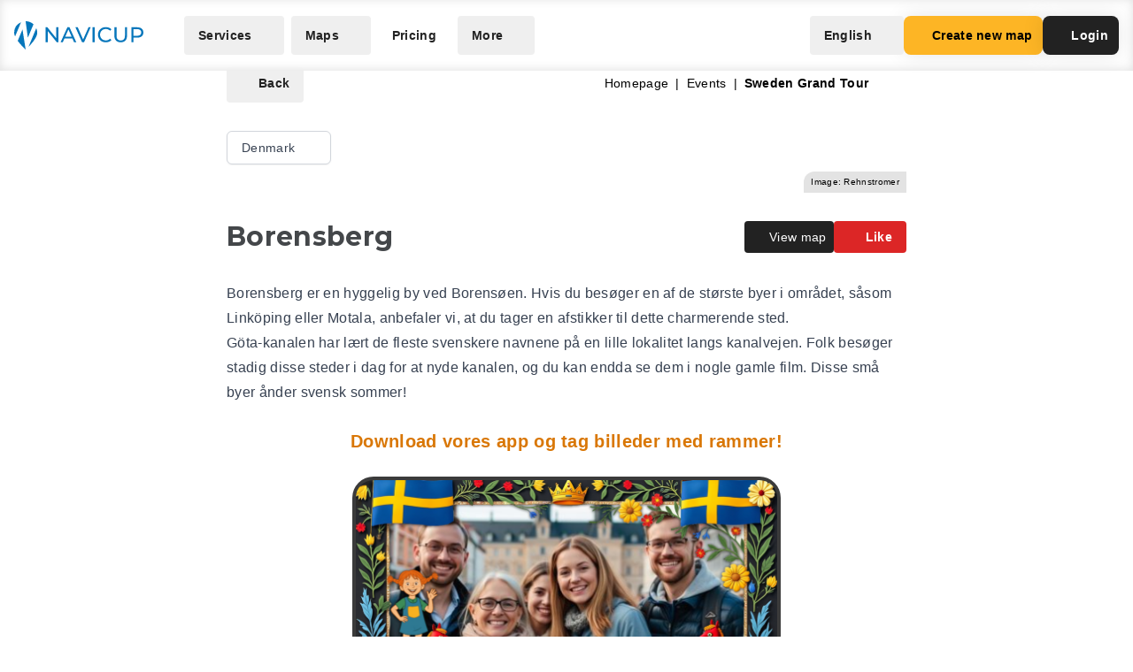

--- FILE ---
content_type: application/javascript
request_url: https://navicup.com/frontpage/public/dist/assets/MobileMenuButton-WrFErkWQ.js
body_size: -90
content:
import{c as r,d as t,o as a}from"./languages-DjGBg7kH.js";const d=["href"],n={__name:"MobileMenuButton",props:{href:{type:String,default:null}},setup(e){return(o,s)=>(a(),r("a",{class:"flex items-center text-sm bg-foggy-day bg-opacity-30 border-2 border-foggy-day border-opacity-30 px-2 py-4 rounded font-bold text-lead focus:border-2 focus:border-lead",href:e.href},[t(o.$slots,"default")],8,d))}};export{n as default};


--- FILE ---
content_type: application/javascript
request_url: https://navicup.com/frontpage/public/dist/assets/EventObject-h0ZTbpRe.js
body_size: 49324
content:
import{j as Xt,k as $i,r as Vi,c as q,b as S,a as Se,v as ct,y as $,x as lt,t as H,E as _t,B as Fn,o as B,F as Be,A as dt,z as jt,H as Qi,J as Mt,D as re,h as Pe,g as Gi,l as Ke,I as Yi}from"./languages-DjGBg7kH.js";import{l as Ln,i as Ee}from"./shared-Dhw0-QPx.js";import{I as pt}from"./iconify-GNubkJya.js";import{d as Ji}from"./index-oyVpxFlM.js";/* empty css                      */import{_ as Ki}from"./app-C7LbIjfd.js";import{S as Wi,M as Xi,b as Zi,g as eo}from"./menu-DL2ZbET5.js";import"./keyboard-BiqTU7ih.js";var to=Object.defineProperty,no=(e,t,n)=>t in e?to(e,t,{enumerable:!0,configurable:!0,writable:!0,value:n}):e[t]=n,pe=(e,t,n)=>(no(e,typeof t!="symbol"?t+"":t,n),n);function io(e,t){const n=new Set(e.split(","));return i=>n.has(i)}const yn={},oo=[],Ce=()=>{},ao=e=>e.charCodeAt(0)===111&&e.charCodeAt(1)===110&&(e.charCodeAt(2)>122||e.charCodeAt(2)<97),Le=Object.assign,ro=(e,t)=>{const n=e.indexOf(t);n>-1&&e.splice(n,1)},so=Object.prototype.hasOwnProperty,ln=(e,t)=>so.call(e,t),Q=Array.isArray,et=e=>Qt(e)==="[object Map]",ii=e=>Qt(e)==="[object Set]",G=e=>typeof e=="function",we=e=>typeof e=="string",Qe=e=>typeof e=="symbol",ue=e=>e!==null&&typeof e=="object",oi=e=>(ue(e)||G(e))&&G(e.then)&&G(e.catch),ai=Object.prototype.toString,Qt=e=>ai.call(e),uo=e=>Qt(e).slice(8,-1),ri=e=>Qt(e)==="[object Object]",kn=e=>we(e)&&e!=="NaN"&&e[0]!=="-"&&""+parseInt(e,10)===e,Ve=(e,t)=>!Object.is(e,t),co=e=>{const t=we(e)?Number(e):NaN;return isNaN(t)?e:t};let Rn;const lo=()=>Rn||(Rn=typeof globalThis<"u"?globalThis:typeof self<"u"?self:typeof window<"u"?window:typeof global<"u"?global:{});function bn(e){if(Q(e)){const t={};for(let n=0;n<e.length;n++){const i=e[n],o=we(i)?go(i):bn(i);if(o)for(const r in o)t[r]=o[r]}return t}else if(we(e)||ue(e))return e}const po=/;(?![^(]*\))/g,fo=/:([^]+)/,mo=/\/\*[^]*?\*\//g;function go(e){const t={};return e.replace(mo,"").split(po).forEach(n=>{if(n){const i=n.split(fo);i.length>1&&(t[i[0].trim()]=i[1].trim())}}),t}function tt(e){let t="";if(we(e))t=e;else if(Q(e))for(let n=0;n<e.length;n++){const i=tt(e[n]);i&&(t+=i+" ")}else if(ue(e))for(const n in e)e[n]&&(t+=n+" ");return t.trim()}const si=e=>!!(e&&e.__v_isRef===!0),ui=e=>we(e)?e:e==null?"":Q(e)||ue(e)&&(e.toString===ai||!G(e.toString))?si(e)?ui(e.value):JSON.stringify(e,ci,2):String(e),ci=(e,t)=>si(t)?ci(e,t.value):et(t)?{[`Map(${t.size})`]:[...t.entries()].reduce((n,[i,o],r)=>(n[Zt(i,r)+" =>"]=o,n),{})}:ii(t)?{[`Set(${t.size})`]:[...t.values()].map(n=>Zt(n))}:Qe(t)?Zt(t):ue(t)&&!Q(t)&&!ri(t)?String(t):t,Zt=(e,t="")=>{var n;return Qe(e)?`Symbol(${(n=e.description)!=null?n:t})`:e};let K;const en=new WeakSet;class ho{constructor(t){this.fn=t,this.deps=void 0,this.depsTail=void 0,this.flags=5,this.nextEffect=void 0,this.cleanup=void 0,this.scheduler=void 0}pause(){this.flags|=64}resume(){this.flags&64&&(this.flags&=-65,en.has(this)&&(en.delete(this),this.trigger()))}notify(){this.flags&2&&!(this.flags&32)||this.flags&8||(this.flags|=8,this.nextEffect=gt,gt=this)}run(){if(!(this.flags&1))return this.fn();this.flags|=2,Bn(this),di(this);const t=K,n=be;K=this,be=!0;try{return this.fn()}finally{pi(this),K=t,be=n,this.flags&=-3}}stop(){if(this.flags&1){for(let t=this.deps;t;t=t.nextDep)_n(t);this.deps=this.depsTail=void 0,Bn(this),this.onStop&&this.onStop(),this.flags&=-2}}trigger(){this.flags&64?en.add(this):this.scheduler?this.scheduler():this.runIfDirty()}runIfDirty(){dn(this)&&this.run()}get dirty(){return dn(this)}}let li=0,gt;function wn(){li++}function xn(){if(--li>0)return;let e;for(;gt;){let t=gt;for(gt=void 0;t;){const n=t.nextEffect;if(t.nextEffect=void 0,t.flags&=-9,t.flags&1)try{t.trigger()}catch(i){e||(e=i)}t=n}}if(e)throw e}function di(e){for(let t=e.deps;t;t=t.nextDep)t.version=-1,t.prevActiveLink=t.dep.activeLink,t.dep.activeLink=t}function pi(e){let t,n=e.depsTail;for(let i=n;i;i=i.prevDep)i.version===-1?(i===n&&(n=i.prevDep),_n(i),vo(i)):t=i,i.dep.activeLink=i.prevActiveLink,i.prevActiveLink=void 0;e.deps=t,e.depsTail=n}function dn(e){for(let t=e.deps;t;t=t.nextDep)if(t.dep.version!==t.version||t.dep.computed&&fi(t.dep.computed)===!1||t.dep.version!==t.version)return!0;return!!e._dirty}function fi(e){if(e.flags&2)return!1;if(e.flags&4&&!(e.flags&16)||(e.flags&=-17,e.globalVersion===vt))return;e.globalVersion=vt;const t=e.dep;if(e.flags|=2,t.version>0&&!e.isSSR&&!dn(e)){e.flags&=-3;return}const n=K,i=be;K=e,be=!0;try{di(e);const o=e.fn(e._value);(t.version===0||Ve(o,e._value))&&(e._value=o,t.version++)}catch(o){throw t.version++,o}finally{K=n,be=i,pi(e),e.flags&=-3}}function _n(e){const{dep:t,prevSub:n,nextSub:i}=e;if(n&&(n.nextSub=i,e.prevSub=void 0),i&&(i.prevSub=n,e.nextSub=void 0),t.subs===e&&(t.subs=n),!t.subs&&t.computed){t.computed.flags&=-5;for(let o=t.computed.deps;o;o=o.nextDep)_n(o)}}function vo(e){const{prevDep:t,nextDep:n}=e;t&&(t.nextDep=n,e.prevDep=void 0),n&&(n.prevDep=t,e.nextDep=void 0)}let be=!0;const mi=[];function wt(){mi.push(be),be=!1}function xt(){const e=mi.pop();be=e===void 0?!0:e}function Bn(e){const{cleanup:t}=e;if(e.cleanup=void 0,t){const n=K;K=void 0;try{t()}finally{K=n}}}let vt=0;class gi{constructor(t){this.computed=t,this.version=0,this.activeLink=void 0,this.subs=void 0}track(t){if(!K||!be||K===this.computed)return;let n=this.activeLink;if(n===void 0||n.sub!==K)n=this.activeLink={dep:this,sub:K,version:this.version,nextDep:void 0,prevDep:void 0,nextSub:void 0,prevSub:void 0,prevActiveLink:void 0},K.deps?(n.prevDep=K.depsTail,K.depsTail.nextDep=n,K.depsTail=n):K.deps=K.depsTail=n,K.flags&4&&hi(n);else if(n.version===-1&&(n.version=this.version,n.nextDep)){const i=n.nextDep;i.prevDep=n.prevDep,n.prevDep&&(n.prevDep.nextDep=i),n.prevDep=K.depsTail,n.nextDep=void 0,K.depsTail.nextDep=n,K.depsTail=n,K.deps===n&&(K.deps=i)}return n}trigger(t){this.version++,vt++,this.notify(t)}notify(t){wn();try{for(let n=this.subs;n;n=n.prevSub)n.sub.notify()}finally{xn()}}}function hi(e){const t=e.dep.computed;if(t&&!e.dep.subs){t.flags|=20;for(let i=t.deps;i;i=i.nextDep)hi(i)}const n=e.dep.subs;n!==e&&(e.prevSub=n,n&&(n.nextSub=e)),e.dep.subs=e}const pn=new WeakMap,$e=Symbol(""),fn=Symbol(""),yt=Symbol("");function me(e,t,n){if(be&&K){let i=pn.get(e);i||pn.set(e,i=new Map);let o=i.get(n);o||i.set(n,o=new gi),o.track()}}function Oe(e,t,n,i,o,r){const a=pn.get(e);if(!a){vt++;return}let u=[];if(t==="clear")u=[...a.values()];else{const c=Q(e),z=c&&kn(n);if(c&&n==="length"){const b=Number(i);a.forEach((p,C)=>{(C==="length"||C===yt||!Qe(C)&&C>=b)&&u.push(p)})}else{const b=p=>p&&u.push(p);switch(n!==void 0&&b(a.get(n)),z&&b(a.get(yt)),t){case"add":c?z&&b(a.get("length")):(b(a.get($e)),et(e)&&b(a.get(fn)));break;case"delete":c||(b(a.get($e)),et(e)&&b(a.get(fn)));break;case"set":et(e)&&b(a.get($e));break}}}wn();for(const c of u)c.trigger();xn()}function We(e){const t=ee(e);return t===e?t:(me(t,"iterate",yt),_e(e)?t:t.map(ge))}function jn(e){return me(e=ee(e),"iterate",yt),e}const yo={__proto__:null,[Symbol.iterator](){return tn(this,Symbol.iterator,ge)},concat(...e){return We(this).concat(...e.map(t=>Q(t)?We(t):t))},entries(){return tn(this,"entries",e=>(e[1]=ge(e[1]),e))},every(e,t){return Ae(this,"every",e,t,void 0,arguments)},filter(e,t){return Ae(this,"filter",e,t,n=>n.map(ge),arguments)},find(e,t){return Ae(this,"find",e,t,ge,arguments)},findIndex(e,t){return Ae(this,"findIndex",e,t,void 0,arguments)},findLast(e,t){return Ae(this,"findLast",e,t,ge,arguments)},findLastIndex(e,t){return Ae(this,"findLastIndex",e,t,void 0,arguments)},forEach(e,t){return Ae(this,"forEach",e,t,void 0,arguments)},includes(...e){return nn(this,"includes",e)},indexOf(...e){return nn(this,"indexOf",e)},join(e){return We(this).join(e)},lastIndexOf(...e){return nn(this,"lastIndexOf",e)},map(e,t){return Ae(this,"map",e,t,void 0,arguments)},pop(){return ft(this,"pop")},push(...e){return ft(this,"push",e)},reduce(e,...t){return En(this,"reduce",e,t)},reduceRight(e,...t){return En(this,"reduceRight",e,t)},shift(){return ft(this,"shift")},some(e,t){return Ae(this,"some",e,t,void 0,arguments)},splice(...e){return ft(this,"splice",e)},toReversed(){return We(this).toReversed()},toSorted(e){return We(this).toSorted(e)},toSpliced(...e){return We(this).toSpliced(...e)},unshift(...e){return ft(this,"unshift",e)},values(){return tn(this,"values",ge)}};function tn(e,t,n){const i=jn(e),o=i[t]();return i!==e&&!_e(e)&&(o._next=o.next,o.next=()=>{const r=o._next();return r.value&&(r.value=n(r.value)),r}),o}const ko=Array.prototype;function Ae(e,t,n,i,o,r){const a=jn(e),u=a!==e&&!_e(e),c=a[t];if(c!==ko[t]){const p=c.apply(e,r);return u?ge(p):p}let z=n;a!==e&&(u?z=function(p,C){return n.call(this,ge(p),C,e)}:n.length>2&&(z=function(p,C){return n.call(this,p,C,e)}));const b=c.call(a,z,i);return u&&o?o(b):b}function En(e,t,n,i){const o=jn(e);let r=n;return o!==e&&(_e(e)?n.length>3&&(r=function(a,u,c){return n.call(this,a,u,c,e)}):r=function(a,u,c){return n.call(this,a,ge(u),c,e)}),o[t](r,...i)}function nn(e,t,n){const i=ee(e);me(i,"iterate",yt);const o=i[t](...n);return(o===-1||o===!1)&&An(n[0])?(n[0]=ee(n[0]),i[t](...n)):o}function ft(e,t,n=[]){wt(),wn();const i=ee(e)[t].apply(e,n);return xn(),xt(),i}const bo=io("__proto__,__v_isRef,__isVue"),vi=new Set(Object.getOwnPropertyNames(Symbol).filter(e=>e!=="arguments"&&e!=="caller").map(e=>Symbol[e]).filter(Qe));function wo(e){Qe(e)||(e=String(e));const t=ee(this);return me(t,"has",e),t.hasOwnProperty(e)}class yi{constructor(t=!1,n=!1){this._isReadonly=t,this._isShallow=n}get(t,n,i){const o=this._isReadonly,r=this._isShallow;if(n==="__v_isReactive")return!o;if(n==="__v_isReadonly")return o;if(n==="__v_isShallow")return r;if(n==="__v_raw")return i===(o?r?Do:wi:r?To:bi).get(t)||Object.getPrototypeOf(t)===Object.getPrototypeOf(i)?t:void 0;const a=Q(t);if(!o){let c;if(a&&(c=yo[n]))return c;if(n==="hasOwnProperty")return wo}const u=Reflect.get(t,n,he(t)?t:i);return(Qe(n)?vi.has(n):bo(n))||(o||me(t,"get",n),r)?u:he(u)?a&&kn(n)?u:u.value:ue(u)?o?xi(u):Pn(u):u}}class xo extends yi{constructor(t=!1){super(!1,t)}set(t,n,i,o){let r=t[n];if(!this._isShallow){const c=at(r);if(!_e(i)&&!at(i)&&(r=ee(r),i=ee(i)),!Q(t)&&he(r)&&!he(i))return c?!1:(r.value=i,!0)}const a=Q(t)&&kn(n)?Number(n)<t.length:ln(t,n),u=Reflect.set(t,n,i,he(t)?t:o);return t===ee(o)&&(a?Ve(i,r)&&Oe(t,"set",n,i):Oe(t,"add",n,i)),u}deleteProperty(t,n){const i=ln(t,n);t[n];const o=Reflect.deleteProperty(t,n);return o&&i&&Oe(t,"delete",n,void 0),o}has(t,n){const i=Reflect.has(t,n);return(!Qe(n)||!vi.has(n))&&me(t,"has",n),i}ownKeys(t){return me(t,"iterate",Q(t)?"length":$e),Reflect.ownKeys(t)}}class _o extends yi{constructor(t=!1){super(!0,t)}set(t,n){return!0}deleteProperty(t,n){return!0}}const jo=new xo,Mo=new _o,Mn=e=>e,Gt=e=>Reflect.getPrototypeOf(e);function Pt(e,t,n=!1,i=!1){e=e.__v_raw;const o=ee(e),r=ee(t);n||(Ve(t,r)&&me(o,"get",t),me(o,"get",r));const{has:a}=Gt(o),u=i?Mn:n?Nn:ge;if(a.call(o,t))return u(e.get(t));if(a.call(o,r))return u(e.get(r));e!==o&&e.get(t)}function At(e,t=!1){const n=this.__v_raw,i=ee(n),o=ee(e);return t||(Ve(e,o)&&me(i,"has",e),me(i,"has",o)),e===o?n.has(e):n.has(e)||n.has(o)}function Nt(e,t=!1){return e=e.__v_raw,!t&&me(ee(e),"iterate",$e),Reflect.get(e,"size",e)}function Un(e,t=!1){!t&&!_e(e)&&!at(e)&&(e=ee(e));const n=ee(this);return Gt(n).has.call(n,e)||(n.add(e),Oe(n,"add",e,e)),this}function qn(e,t,n=!1){!n&&!_e(t)&&!at(t)&&(t=ee(t));const i=ee(this),{has:o,get:r}=Gt(i);let a=o.call(i,e);a||(e=ee(e),a=o.call(i,e));const u=r.call(i,e);return i.set(e,t),a?Ve(t,u)&&Oe(i,"set",e,t):Oe(i,"add",e,t),this}function Hn(e){const t=ee(this),{has:n,get:i}=Gt(t);let o=n.call(t,e);o||(e=ee(e),o=n.call(t,e)),i&&i.call(t,e);const r=t.delete(e);return o&&Oe(t,"delete",e,void 0),r}function $n(){const e=ee(this),t=e.size!==0,n=e.clear();return t&&Oe(e,"clear",void 0,void 0),n}function Ct(e,t){return function(n,i){const o=this,r=o.__v_raw,a=ee(r),u=t?Mn:e?Nn:ge;return!e&&me(a,"iterate",$e),r.forEach((c,z)=>n.call(i,u(c),u(z),o))}}function zt(e,t,n){return function(...i){const o=this.__v_raw,r=ee(o),a=et(r),u=e==="entries"||e===Symbol.iterator&&a,c=e==="keys"&&a,z=o[e](...i),b=n?Mn:t?Nn:ge;return!t&&me(r,"iterate",c?fn:$e),{next(){const{value:p,done:C}=z.next();return C?{value:p,done:C}:{value:u?[b(p[0]),b(p[1])]:b(p),done:C}},[Symbol.iterator](){return this}}}}function Ie(e){return function(...t){return e==="delete"?!1:e==="clear"?void 0:this}}function Po(){const e={get(o){return Pt(this,o)},get size(){return Nt(this)},has:At,add:Un,set:qn,delete:Hn,clear:$n,forEach:Ct(!1,!1)},t={get(o){return Pt(this,o,!1,!0)},get size(){return Nt(this)},has:At,add(o){return Un.call(this,o,!0)},set(o,r){return qn.call(this,o,r,!0)},delete:Hn,clear:$n,forEach:Ct(!1,!0)},n={get(o){return Pt(this,o,!0)},get size(){return Nt(this,!0)},has(o){return At.call(this,o,!0)},add:Ie("add"),set:Ie("set"),delete:Ie("delete"),clear:Ie("clear"),forEach:Ct(!0,!1)},i={get(o){return Pt(this,o,!0,!0)},get size(){return Nt(this,!0)},has(o){return At.call(this,o,!0)},add:Ie("add"),set:Ie("set"),delete:Ie("delete"),clear:Ie("clear"),forEach:Ct(!0,!0)};return["keys","values","entries",Symbol.iterator].forEach(o=>{e[o]=zt(o,!1,!1),n[o]=zt(o,!0,!1),t[o]=zt(o,!1,!0),i[o]=zt(o,!0,!0)}),[e,n,t,i]}const[Ao,No,Co,zo]=Po();function ki(e,t){const n=t?e?zo:Co:e?No:Ao;return(i,o,r)=>o==="__v_isReactive"?!e:o==="__v_isReadonly"?e:o==="__v_raw"?i:Reflect.get(ln(n,o)&&o in i?n:i,o,r)}const So={get:ki(!1,!1)},Io={get:ki(!0,!1)},bi=new WeakMap,To=new WeakMap,wi=new WeakMap,Do=new WeakMap;function Oo(e){switch(e){case"Object":case"Array":return 1;case"Map":case"Set":case"WeakMap":case"WeakSet":return 2;default:return 0}}function Fo(e){return e.__v_skip||!Object.isExtensible(e)?0:Oo(uo(e))}function Pn(e){return at(e)?e:_i(e,!1,jo,So,bi)}function xi(e){return _i(e,!0,Mo,Io,wi)}function _i(e,t,n,i,o){if(!ue(e)||e.__v_raw&&!(t&&e.__v_isReactive))return e;const r=o.get(e);if(r)return r;const a=Fo(e);if(a===0)return e;const u=new Proxy(e,a===2?i:n);return o.set(e,u),u}function ht(e){return at(e)?ht(e.__v_raw):!!(e&&e.__v_isReactive)}function at(e){return!!(e&&e.__v_isReadonly)}function _e(e){return!!(e&&e.__v_isShallow)}function An(e){return e?!!e.__v_raw:!1}function ee(e){const t=e&&e.__v_raw;return t?ee(t):e}const ge=e=>ue(e)?Pn(e):e,Nn=e=>ue(e)?xi(e):e;function he(e){return e?e.__v_isRef===!0:!1}function Dt(e){return he(e)?e.value:e}const Lo={get:(e,t,n)=>t==="__v_raw"?e:Dt(Reflect.get(e,t,n)),set:(e,t,n,i)=>{const o=e[t];return he(o)&&!he(n)?(o.value=n,!0):Reflect.set(e,t,n,i)}};function Ro(e){return ht(e)?e:new Proxy(e,Lo)}class Bo{constructor(t,n,i){this.fn=t,this.setter=n,this._value=void 0,this.dep=new gi(this),this.__v_isRef=!0,this.deps=void 0,this.depsTail=void 0,this.flags=16,this.globalVersion=vt-1,this.effect=this,this.__v_isReadonly=!n,this.isSSR=i}notify(){K!==this&&(this.flags|=16,this.dep.notify())}get value(){const t=this.dep.track();return fi(this),t&&(t.version=this.dep.version),this._value}set value(t){this.setter&&this.setter(t)}}function Eo(e,t,n=!1){let i,o;return G(e)?i=e:(i=e.get,o=e.set),new Bo(i,o,n)}const St={},Rt=new WeakMap;let He;function Uo(e,t=!1,n=He){if(n){let i=Rt.get(n);i||Rt.set(n,i=[]),i.push(e)}}function qo(e,t,n=yn){const{immediate:i,deep:o,once:r,scheduler:a,augmentJob:u,call:c}=n,z=U=>o?U:_e(U)||o===!1||o===0?De(U,1):De(U);let b,p,C,R,V=!1,ie=!1;if(he(e)?(p=()=>e.value,V=_e(e)):ht(e)?(p=()=>z(e),V=!0):Q(e)?(ie=!0,V=e.some(U=>ht(U)||_e(U)),p=()=>e.map(U=>{if(he(U))return U.value;if(ht(U))return z(U);if(G(U))return c?c(U,2):U()})):G(e)?t?p=c?()=>c(e,2):e:p=()=>{if(C){wt();try{C()}finally{xt()}}const U=He;He=b;try{return c?c(e,3,[R]):e(R)}finally{He=U}}:p=Ce,t&&o){const U=p,ae=o===!0?1/0:o;p=()=>De(U(),ae)}const te=()=>{b.stop()};if(r)if(t){const U=t;t=(...ae)=>{U(...ae),te()}}else{const U=p;p=()=>{U(),te()}}let oe=ie?new Array(e.length).fill(St):St;const ne=U=>{if(!(!(b.flags&1)||!b.dirty&&!U))if(t){const ae=b.run();if(o||V||(ie?ae.some((v,N)=>Ve(v,oe[N])):Ve(ae,oe))){C&&C();const v=He;He=b;try{const N=[ae,oe===St?void 0:ie&&oe[0]===St?[]:oe,R];c?c(t,3,N):t(...N),oe=ae}finally{He=v}}}else b.run()};return u&&u(ne),b=new ho(p),b.scheduler=a?()=>a(ne,!1):ne,R=U=>Uo(U,!1,b),C=b.onStop=()=>{const U=Rt.get(b);if(U){if(c)c(U,4);else for(const ae of U)ae();Rt.delete(b)}},t?i?ne(!0):oe=b.run():a?a(ne.bind(null,!0),!0):b.run(),te.pause=b.pause.bind(b),te.resume=b.resume.bind(b),te.stop=te,te}function De(e,t=1/0,n){if(t<=0||!ue(e)||e.__v_skip||(n=n||new Set,n.has(e)))return e;if(n.add(e),t--,he(e))De(e.value,t,n);else if(Q(e))for(let i=0;i<e.length;i++)De(e[i],t,n);else if(ii(e)||et(e))e.forEach(i=>{De(i,t,n)});else if(ri(e)){for(const i in e)De(e[i],t,n);for(const i of Object.getOwnPropertySymbols(e))Object.prototype.propertyIsEnumerable.call(e,i)&&De(e[i],t,n)}return e}function Cn(e,t,n,i){try{return i?e(...i):e()}catch(o){zn(o,t,n)}}function Yt(e,t,n,i){if(G(e)){const o=Cn(e,t,n,i);return o&&oi(o)&&o.catch(r=>{zn(r,t,n)}),o}if(Q(e)){const o=[];for(let r=0;r<e.length;r++)o.push(Yt(e[r],t,n,i));return o}}function zn(e,t,n,i=!0){const o=t?t.vnode:null,{errorHandler:r,throwUnhandledErrorInProduction:a}=t&&t.appContext.config||yn;if(t){let u=t.parent;const c=t.proxy,z=`https://vuejs.org/error-reference/#runtime-${n}`;for(;u;){const b=u.ec;if(b){for(let p=0;p<b.length;p++)if(b[p](e,c,z)===!1)return}u=u.parent}if(r){wt(),Cn(r,null,10,[e,c,z]),xt();return}}Ho(e,n,o,i,a)}function Ho(e,t,n,i=!0,o=!1){{if(o)throw e;console.error(e)}}let Bt=!1,mn=!1;const ye=[];let Ne=0;const nt=[];let Te=null,Ze=0;const $o=Promise.resolve();function Vo(e){let t=Bt?Ne+1:0,n=ye.length;for(;t<n;){const i=t+n>>>1,o=ye[i],r=kt(o);r<e||r===e&&o.flags&2?t=i+1:n=i}return t}function Qo(e){if(!(e.flags&1)){const t=kt(e),n=ye[ye.length-1];!n||!(e.flags&2)&&t>=kt(n)?ye.push(e):ye.splice(Vo(t),0,e),e.flags|=1,ji()}}function ji(){!Bt&&!mn&&(mn=!0,$o.then(Mi))}function gn(e){Q(e)?nt.push(...e):Te&&e.id===-1?Te.splice(Ze+1,0,e):e.flags&1||(nt.push(e),e.flags|=1),ji()}function Go(e){if(nt.length){const t=[...new Set(nt)].sort((n,i)=>kt(n)-kt(i));if(nt.length=0,Te){Te.push(...t);return}for(Te=t,Ze=0;Ze<Te.length;Ze++){const n=Te[Ze];n.flags&4&&(n.flags&=-2),n.flags&8||n(),n.flags&=-2}Te=null,Ze=0}}const kt=e=>e.id==null?e.flags&2?-1:1/0:e.id;function Mi(e){mn=!1,Bt=!0;try{for(Ne=0;Ne<ye.length;Ne++){const t=ye[Ne];t&&!(t.flags&8)&&(t.flags&4&&(t.flags&=-2),Cn(t,t.i,t.i?15:14),t.flags&=-2)}}finally{for(;Ne<ye.length;Ne++){const t=ye[Ne];t&&(t.flags&=-2)}Ne=0,ye.length=0,Go(),Bt=!1,(ye.length||nt.length)&&Mi()}}let ke=null,Pi=null;function Vn(e){const t=ke;return ke=e,Pi=e&&e.type.__scopeId||null,t}function Yo(e,t=ke,n){if(!t||e._n)return e;const i=(...o)=>{i._d&&Wn(-1);const r=Vn(t);let a;try{a=e(...o)}finally{Vn(r),i._d&&Wn(1)}return a};return i._n=!0,i._c=!0,i._d=!0,i}const Jo=e=>e.__isTeleport;function Ai(e,t){e.shapeFlag&6&&e.component?(e.transition=t,Ai(e.component.subTree,t)):e.shapeFlag&128?(e.ssContent.transition=t.clone(e.ssContent),e.ssFallback.transition=t.clone(e.ssFallback)):e.transition=t}function Ni(e,t){return G(e)?Le({name:e.name},t,{setup:e}):e}function Ko(e){e.ids=[e.ids[0]+e.ids[2]+++"-",0,0]}const Wo=e=>e.type.__isKeepAlive;function Xo(e,t){Ci(e,"a",t)}function Zo(e,t){Ci(e,"da",t)}function Ci(e,t,n=le){const i=e.__wdc||(e.__wdc=()=>{let o=n;for(;o;){if(o.isDeactivated)return;o=o.parent}return e()});if(Jt(t,i,n),n){let o=n.parent;for(;o&&o.parent;)Wo(o.parent.vnode)&&ea(i,t,n,o),o=o.parent}}function ea(e,t,n,i){const o=Jt(t,e,i,!0);zi(()=>{ro(i[t],o)},n)}function Jt(e,t,n=le,i=!1){if(n){const o=n[e]||(n[e]=[]),r=t.__weh||(t.__weh=(...a)=>{wt();const u=$t(n),c=Yt(t,n,e,a);return u(),xt(),c});return i?o.unshift(r):o.push(r),r}}const ze=e=>(t,n=le)=>{(!Kt||e==="sp")&&Jt(e,(...i)=>t(...i),n)},ta=ze("bm"),na=ze("m"),ia=ze("bu"),oa=ze("u"),aa=ze("bum"),zi=ze("um"),ra=ze("sp"),sa=ze("rtg"),ua=ze("rtc");function ca(e,t=le){Jt("ec",e,t)}const la=Symbol.for("v-ndc");function Qn(e){return Q(e)?e.reduce((t,n)=>(t[n]=null,t),{}):e}function da(e){const t=qa();let n=e();return Ha(),oi(n)&&(n=n.catch(i=>{throw $t(t),i})),[n,()=>$t(t)]}function pa(e){const t=ma(e),n=e.proxy,i=e.ctx;t.beforeCreate&&Gn(t.beforeCreate,e,"bc");const{data:o,computed:r,methods:a,watch:u,provide:c,inject:z,created:b,beforeMount:p,mounted:C,beforeUpdate:R,updated:V,activated:ie,deactivated:te,beforeDestroy:oe,beforeUnmount:ne,destroyed:U,unmounted:ae,render:v,renderTracked:N,renderTriggered:_,errorCaptured:P,serverPrefetch:f,expose:g,inheritAttrs:l,components:s,directives:j,filters:M}=t;if(z&&fa(z,i,null),a)for(const D in a){const L=a[D];G(L)&&(i[D]=L.bind(n))}if(o){const D=o.call(n,n);ue(D)&&(e.data=Pn(D))}if(r)for(const D in r){const L=r[D],Y=G(L)?L.bind(n,n):G(L.get)?L.get.bind(n,n):Ce,W=!G(L)&&G(L.set)?L.set.bind(n):Ce,se=Ga({get:Y,set:W});Object.defineProperty(i,D,{enumerable:!0,configurable:!0,get:()=>se.value,set:ce=>se.value=ce})}if(u)for(const D in u)Si(u[D],i,n,D);if(c){const D=G(c)?c.call(n):c;Reflect.ownKeys(D).forEach(L=>{ka(L,D[L])})}b&&Gn(b,e,"c");function F(D,L){Q(L)?L.forEach(Y=>D(Y.bind(n))):L&&D(L.bind(n))}if(F(ta,p),F(na,C),F(ia,R),F(oa,V),F(Xo,ie),F(Zo,te),F(ca,P),F(ua,N),F(sa,_),F(aa,ne),F(zi,ae),F(ra,f),Q(g))if(g.length){const D=e.exposed||(e.exposed={});g.forEach(L=>{Object.defineProperty(D,L,{get:()=>n[L],set:Y=>n[L]=Y})})}else e.exposed||(e.exposed={});v&&e.render===Ce&&(e.render=v),l!=null&&(e.inheritAttrs=l),s&&(e.components=s),j&&(e.directives=j),f&&Ko(e)}function fa(e,t,n=Ce){Q(e)&&(e=hn(e));for(const i in e){const o=e[i];let r;ue(o)?"default"in o?r=Ot(o.from||i,o.default,!0):r=Ot(o.from||i):r=Ot(o),he(r)?Object.defineProperty(t,i,{enumerable:!0,configurable:!0,get:()=>r.value,set:a=>r.value=a}):t[i]=r}}function Gn(e,t,n){Yt(Q(e)?e.map(i=>i.bind(t.proxy)):e.bind(t.proxy),t,n)}function Si(e,t,n,i){let o=i.includes(".")?Ma(n,i):()=>n[i];if(we(e)){const r=t[e];G(r)&&on(o,r)}else if(G(e))on(o,e.bind(n));else if(ue(e))if(Q(e))e.forEach(r=>Si(r,t,n,i));else{const r=G(e.handler)?e.handler.bind(n):t[e.handler];G(r)&&on(o,r,e)}}function ma(e){const t=e.type,{mixins:n,extends:i}=t,{mixins:o,optionsCache:r,config:{optionMergeStrategies:a}}=e.appContext,u=r.get(t);let c;return u?c=u:!o.length&&!n&&!i?c=t:(c={},o.length&&o.forEach(z=>Et(c,z,a,!0)),Et(c,t,a)),ue(t)&&r.set(t,c),c}function Et(e,t,n,i=!1){const{mixins:o,extends:r}=t;r&&Et(e,r,n,!0),o&&o.forEach(a=>Et(e,a,n,!0));for(const a in t)if(!(i&&a==="expose")){const u=ga[a]||n&&n[a];e[a]=u?u(e[a],t[a]):t[a]}return e}const ga={data:Yn,props:Jn,emits:Jn,methods:mt,computed:mt,beforeCreate:de,created:de,beforeMount:de,mounted:de,beforeUpdate:de,updated:de,beforeDestroy:de,beforeUnmount:de,destroyed:de,unmounted:de,activated:de,deactivated:de,errorCaptured:de,serverPrefetch:de,components:mt,directives:mt,watch:va,provide:Yn,inject:ha};function Yn(e,t){return t?e?function(){return Le(G(e)?e.call(this,this):e,G(t)?t.call(this,this):t)}:t:e}function ha(e,t){return mt(hn(e),hn(t))}function hn(e){if(Q(e)){const t={};for(let n=0;n<e.length;n++)t[e[n]]=e[n];return t}return e}function de(e,t){return e?[...new Set([].concat(e,t))]:t}function mt(e,t){return e?Le(Object.create(null),e,t):t}function Jn(e,t){return e?Q(e)&&Q(t)?[...new Set([...e,...t])]:Le(Object.create(null),Qn(e),Qn(t??{})):t}function va(e,t){if(!e)return t;if(!t)return e;const n=Le(Object.create(null),e);for(const i in t)n[i]=de(e[i],t[i]);return n}let ya=null;function ka(e,t){if(le){let n=le.provides;const i=le.parent&&le.parent.provides;i===n&&(n=le.provides=Object.create(i)),n[e]=t}}function Ot(e,t,n=!1){const i=le||ke;if(i||ya){const o=i?i.parent==null?i.vnode.appContext&&i.vnode.appContext.provides:i.parent.provides:void 0;if(o&&e in o)return o[e];if(arguments.length>1)return n&&G(t)?t.call(i&&i.proxy):t}}const ba={},Ii=e=>Object.getPrototypeOf(e)===ba,wa=Da,xa=Symbol.for("v-scx"),_a=()=>Ot(xa);function on(e,t,n){return ja(e,t,n)}function ja(e,t,n=yn){const{immediate:i,deep:o,flush:r,once:a}=n,u=Le({},n);let c;if(Kt)if(r==="sync"){const C=_a();c=C.__watcherHandles||(C.__watcherHandles=[])}else if(!t||i)u.once=!0;else return{stop:Ce,resume:Ce,pause:Ce};const z=le;u.call=(C,R,V)=>Yt(C,z,R,V);let b=!1;r==="post"?u.scheduler=C=>{wa(C,z&&z.suspense)}:r!=="sync"&&(b=!0,u.scheduler=(C,R)=>{R?C():Qo(C)}),u.augmentJob=C=>{t&&(C.flags|=4),b&&(C.flags|=2,z&&(C.id=z.uid,C.i=z))};const p=qo(e,t,u);return c&&c.push(p),p}function Ma(e,t){const n=t.split(".");return()=>{let i=e;for(let o=0;o<n.length&&i;o++)i=i[n[o]];return i}}function Pa(e,t=!0){let n;for(let i=0;i<e.length;i++){const o=e[i];if(Bi(o)){if(o.type!==rt||o.children==="v-if"){if(n)return;n=o}}else return}return n}function Ti({vnode:e,parent:t},n){for(;t;){const i=t.subTree;if(i.suspense&&i.suspense.activeBranch===e&&(i.el=e.el),i===e)(e=t.vnode).el=n,t=t.parent;else break}}const Aa=e=>e.__isSuspense;let vn=0;const Na={name:"Suspense",__isSuspense:!0,process(e,t,n,i,o,r,a,u,c,z){if(e==null)za(t,n,i,o,r,a,u,c,z);else{if(r&&r.deps>0&&!e.suspense.isInFallback){t.suspense=e.suspense,t.suspense.vnode=t,t.el=e.el;return}Sa(e,t,n,i,o,a,u,c,z)}},hydrate:Ia,normalize:Ta},Ca=Na;function bt(e,t){const n=e.props&&e.props[t];G(n)&&n()}function za(e,t,n,i,o,r,a,u,c){const{p:z,o:{createElement:b}}=c,p=b("div"),C=e.suspense=Di(e,o,i,t,p,n,r,a,u,c);z(null,C.pendingBranch=e.ssContent,p,null,i,C,r,a),C.deps>0?(bt(e,"onPending"),bt(e,"onFallback"),z(null,e.ssFallback,t,n,i,null,r,a),it(C,e.ssFallback)):C.resolve(!1,!0)}function Sa(e,t,n,i,o,r,a,u,{p:c,um:z,o:{createElement:b}}){const p=t.suspense=e.suspense;p.vnode=t,t.el=e.el;const C=t.ssContent,R=t.ssFallback,{activeBranch:V,pendingBranch:ie,isInFallback:te,isHydrating:oe}=p;if(ie)p.pendingBranch=C,rn(C,ie)?(c(ie,C,p.hiddenContainer,null,o,p,r,a,u),p.deps<=0?p.resolve():te&&(oe||(c(V,R,n,i,o,null,r,a,u),it(p,R)))):(p.pendingId=vn++,oe?(p.isHydrating=!1,p.activeBranch=ie):z(ie,o,p),p.deps=0,p.effects.length=0,p.hiddenContainer=b("div"),te?(c(null,C,p.hiddenContainer,null,o,p,r,a,u),p.deps<=0?p.resolve():(c(V,R,n,i,o,null,r,a,u),it(p,R))):V&&rn(C,V)?(c(V,C,n,i,o,p,r,a,u),p.resolve(!0)):(c(null,C,p.hiddenContainer,null,o,p,r,a,u),p.deps<=0&&p.resolve()));else if(V&&rn(C,V))c(V,C,n,i,o,p,r,a,u),it(p,C);else if(bt(t,"onPending"),p.pendingBranch=C,C.shapeFlag&512?p.pendingId=C.component.suspenseId:p.pendingId=vn++,c(null,C,p.hiddenContainer,null,o,p,r,a,u),p.deps<=0)p.resolve();else{const{timeout:ne,pendingId:U}=p;ne>0?setTimeout(()=>{p.pendingId===U&&p.fallback(R)},ne):ne===0&&p.fallback(R)}}function Di(e,t,n,i,o,r,a,u,c,z,b=!1){const{p,m:C,um:R,n:V,o:{parentNode:ie,remove:te}}=z;let oe;const ne=Oa(e);ne&&t&&t.pendingBranch&&(oe=t.pendingId,t.deps++);const U=e.props?co(e.props.timeout):void 0,ae=r,v={vnode:e,parent:t,parentComponent:n,namespace:a,container:i,hiddenContainer:o,deps:0,pendingId:vn++,timeout:typeof U=="number"?U:-1,activeBranch:null,pendingBranch:null,isInFallback:!b,isHydrating:b,isUnmounted:!1,effects:[],resolve(N=!1,_=!1){const{vnode:P,activeBranch:f,pendingBranch:g,pendingId:l,effects:s,parentComponent:j,container:M}=v;let A=!1;v.isHydrating?v.isHydrating=!1:N||(A=f&&g.transition&&g.transition.mode==="out-in",A&&(f.transition.afterLeave=()=>{l===v.pendingId&&(C(g,M,r===ae?V(f):r,0),gn(s))}),f&&(ie(f.el)===M&&(r=V(f)),R(f,j,v,!0)),A||C(g,M,r,0)),it(v,g),v.pendingBranch=null,v.isInFallback=!1;let F=v.parent,D=!1;for(;F;){if(F.pendingBranch){F.effects.push(...s),D=!0;break}F=F.parent}!D&&!A&&gn(s),v.effects=[],ne&&t&&t.pendingBranch&&oe===t.pendingId&&(t.deps--,t.deps===0&&!_&&t.resolve()),bt(P,"onResolve")},fallback(N){if(!v.pendingBranch)return;const{vnode:_,activeBranch:P,parentComponent:f,container:g,namespace:l}=v;bt(_,"onFallback");const s=V(P),j=()=>{v.isInFallback&&(p(null,N,g,s,f,null,l,u,c),it(v,N))},M=N.transition&&N.transition.mode==="out-in";M&&(P.transition.afterLeave=j),v.isInFallback=!0,R(P,f,null,!0),M||j()},move(N,_,P){v.activeBranch&&C(v.activeBranch,N,_,P),v.container=N},next(){return v.activeBranch&&V(v.activeBranch)},registerDep(N,_,P){const f=!!v.pendingBranch;f&&v.deps++;const g=N.vnode.el;N.asyncDep.catch(l=>{zn(l,N,0)}).then(l=>{if(N.isUnmounted||v.isUnmounted||v.pendingId!==N.suspenseId)return;N.asyncResolved=!0;const{vnode:s}=N;$a(N,l),g&&(s.el=g);const j=!g&&N.subTree.el;_(N,s,ie(g||N.subTree.el),g?null:V(N.subTree),v,a,P),j&&te(j),Ti(N,s.el),f&&--v.deps===0&&v.resolve()})},unmount(N,_){v.isUnmounted=!0,v.activeBranch&&R(v.activeBranch,n,N,_),v.pendingBranch&&R(v.pendingBranch,n,N,_)}};return v}function Ia(e,t,n,i,o,r,a,u,c){const z=t.suspense=Di(t,i,n,e.parentNode,document.createElement("div"),null,o,r,a,u,!0),b=c(e,z.pendingBranch=t.ssContent,n,z,r,a);return z.deps===0&&z.resolve(!1,!0),b}function Ta(e){const{shapeFlag:t,children:n}=e,i=t&32;e.ssContent=Kn(i?n.default:n),e.ssFallback=i?Kn(n.fallback):Fe(rt)}function Kn(e){let t;if(G(e)){const n=st&&e._c;n&&(e._d=!1,ot()),e=e(),n&&(e._d=!0,t=fe,Fi())}return Q(e)&&(e=Pa(e)),e=Ba(e),t&&!e.dynamicChildren&&(e.dynamicChildren=t.filter(n=>n!==e)),e}function Da(e,t){t&&t.pendingBranch?Q(e)?t.effects.push(...e):t.effects.push(e):gn(e)}function it(e,t){e.activeBranch=t;const{vnode:n,parentComponent:i}=e;let o=t.el;for(;!o&&t.component;)t=t.component.subTree,o=t.el;n.el=o,i&&i.subTree===n&&(i.vnode.el=o,Ti(i,o))}function Oa(e){const t=e.props&&e.props.suspensible;return t!=null&&t!==!1}const Sn=Symbol.for("v-fgt"),Oi=Symbol.for("v-txt"),rt=Symbol.for("v-cmt"),Ft=[];let fe=null;function ot(e=!1){Ft.push(fe=e?null:[])}function Fi(){Ft.pop(),fe=Ft[Ft.length-1]||null}let st=1;function Wn(e){st+=e,e<0&&fe&&(fe.hasOnce=!0)}function Li(e){return e.dynamicChildren=st>0?fe||oo:null,Fi(),st>0&&fe&&fe.push(e),e}function an(e,t,n,i,o,r){return Li(Ut(e,t,n,i,o,r,!0))}function Ri(e,t,n,i,o){return Li(Fe(e,t,n,i,o,!0))}function Bi(e){return e?e.__v_isVNode===!0:!1}function rn(e,t){return e.type===t.type&&e.key===t.key}const Ei=({key:e})=>e??null,Lt=({ref:e,ref_key:t,ref_for:n})=>(typeof e=="number"&&(e=""+e),e!=null?we(e)||he(e)||G(e)?{i:ke,r:e,k:t,f:!!n}:e:null);function Ut(e,t=null,n=null,i=0,o=null,r=e===Sn?0:1,a=!1,u=!1){const c={__v_isVNode:!0,__v_skip:!0,type:e,props:t,key:t&&Ei(t),ref:t&&Lt(t),scopeId:Pi,slotScopeIds:null,children:n,component:null,suspense:null,ssContent:null,ssFallback:null,dirs:null,transition:null,el:null,anchor:null,target:null,targetStart:null,targetAnchor:null,staticCount:0,shapeFlag:r,patchFlag:i,dynamicProps:o,dynamicChildren:null,appContext:null,ctx:ke};return u?(In(c,n),r&128&&e.normalize(c)):n&&(c.shapeFlag|=we(n)?8:16),st>0&&!a&&fe&&(c.patchFlag>0||r&6)&&c.patchFlag!==32&&fe.push(c),c}const Fe=Fa;function Fa(e,t=null,n=null,i=0,o=null,r=!1){if((!e||e===la)&&(e=rt),Bi(e)){const u=qt(e,t,!0);return n&&In(u,n),st>0&&!r&&fe&&(u.shapeFlag&6?fe[fe.indexOf(e)]=u:fe.push(u)),u.patchFlag=-2,u}if(Qa(e)&&(e=e.__vccOpts),t){t=La(t);let{class:u,style:c}=t;u&&!we(u)&&(t.class=tt(u)),ue(c)&&(An(c)&&!Q(c)&&(c=Le({},c)),t.style=bn(c))}const a=we(e)?1:Aa(e)?128:Jo(e)?64:ue(e)?4:G(e)?2:0;return Ut(e,t,n,i,o,a,r,!0)}function La(e){return e?An(e)||Ii(e)?Le({},e):e:null}function qt(e,t,n=!1,i=!1){const{props:o,ref:r,patchFlag:a,children:u,transition:c}=e,z=t?Ua(o||{},t):o,b={__v_isVNode:!0,__v_skip:!0,type:e.type,props:z,key:z&&Ei(z),ref:t&&t.ref?n&&r?Q(r)?r.concat(Lt(t)):[r,Lt(t)]:Lt(t):r,scopeId:e.scopeId,slotScopeIds:e.slotScopeIds,children:u,target:e.target,targetStart:e.targetStart,targetAnchor:e.targetAnchor,staticCount:e.staticCount,shapeFlag:e.shapeFlag,patchFlag:t&&e.type!==Sn?a===-1?16:a|16:a,dynamicProps:e.dynamicProps,dynamicChildren:e.dynamicChildren,appContext:e.appContext,dirs:e.dirs,transition:c,component:e.component,suspense:e.suspense,ssContent:e.ssContent&&qt(e.ssContent),ssFallback:e.ssFallback&&qt(e.ssFallback),el:e.el,anchor:e.anchor,ctx:e.ctx,ce:e.ce};return c&&i&&Ai(b,c.clone(b)),b}function Ra(e=" ",t=0){return Fe(Oi,null,e,t)}function Xn(e="",t=!1){return t?(ot(),Ri(rt,null,e)):Fe(rt,null,e)}function Ba(e){return e==null||typeof e=="boolean"?Fe(rt):Q(e)?Fe(Sn,null,e.slice()):typeof e=="object"?Ea(e):Fe(Oi,null,String(e))}function Ea(e){return e.el===null&&e.patchFlag!==-1||e.memo?e:qt(e)}function In(e,t){let n=0;const{shapeFlag:i}=e;if(t==null)t=null;else if(Q(t))n=16;else if(typeof t=="object")if(i&65){const o=t.default;o&&(o._c&&(o._d=!1),In(e,o()),o._c&&(o._d=!0));return}else{n=32;const o=t._;!o&&!Ii(t)?t._ctx=ke:o===3&&ke&&(ke.slots._===1?t._=1:(t._=2,e.patchFlag|=1024))}else G(t)?(t={default:t,_ctx:ke},n=32):(t=String(t),i&64?(n=16,t=[Ra(t)]):n=8);e.children=t,e.shapeFlag|=n}function Ua(...e){const t={};for(let n=0;n<e.length;n++){const i=e[n];for(const o in i)if(o==="class")t.class!==i.class&&(t.class=tt([t.class,i.class]));else if(o==="style")t.style=bn([t.style,i.style]);else if(ao(o)){const r=t[o],a=i[o];a&&r!==a&&!(Q(r)&&r.includes(a))&&(t[o]=r?[].concat(r,a):a)}else o!==""&&(t[o]=i[o])}return t}let le=null;const qa=()=>le||ke;let Ht;{const e=lo(),t=(n,i)=>{let o;return(o=e[n])||(o=e[n]=[]),o.push(i),r=>{o.length>1?o.forEach(a=>a(r)):o[0](r)}};Ht=t("__VUE_INSTANCE_SETTERS__",n=>le=n),t("__VUE_SSR_SETTERS__",n=>Kt=n)}const $t=e=>{const t=le;return Ht(e),e.scope.on(),()=>{e.scope.off(),Ht(t)}},Ha=()=>{le&&le.scope.off(),Ht(null)};let Kt=!1;function $a(e,t,n){G(t)?e.type.__ssrInlineRender?e.ssrRender=t:e.render=t:ue(t)&&(e.setupState=Ro(t)),Va(e)}function Va(e,t,n){const i=e.type;e.render||(e.render=i.render||Ce);{const o=$t(e);wt();try{pa(e)}finally{xt(),o()}}}function Qa(e){return G(e)&&"__vccOpts"in e}const Ga=(e,t)=>Eo(e,t,Kt),sn={numeric:"Numeric",alphanumeric:"Alphanumeric",byte:"Byte"};function Ya(e){switch(!0){case/^[0-9]*$/.test(e):return sn.numeric;case/^[0-9A-Z $%*+\-./:]*$/.test(e):return sn.alphanumeric;default:return sn.byte}}const It=e=>!!e&&typeof e=="object"&&!Array.isArray(e);function Vt(e,...t){if(!t.length)return e;const n=t.shift();return n===void 0||!It(e)||!It(n)?e:(e={...e},Object.keys(n).forEach(i=>{const o=e[i],r=n[i];Array.isArray(o)&&Array.isArray(r)?e[i]=r:It(o)&&It(r)?e[i]=Vt(Object.assign({},o),r):e[i]=r}),Vt(e,...t))}function Ja(e,t){const n=document.createElement("a");n.download=t,n.href=e,document.body.appendChild(n),n.click(),document.body.removeChild(n)}function Ka({originalHeight:e,originalWidth:t,maxHiddenDots:n,maxHiddenAxisDots:i,dotSize:o}){const r={x:0,y:0},a={x:0,y:0};if(e<=0||t<=0||n<=0||o<=0)return{height:0,width:0,hideYDots:0,hideXDots:0};const u=e/t;return r.x=Math.floor(Math.sqrt(n/u)),r.x<=0&&(r.x=1),i&&i<r.x&&(r.x=i),r.x%2===0&&r.x--,a.x=r.x*o,r.y=1+2*Math.ceil((r.x*u-1)/2),a.y=Math.round(a.x*u),(r.y*r.x>n||i&&i<r.y)&&(i&&i<r.y?(r.y=i,r.y%2===0&&r.x--):r.y-=2,a.y=r.y*o,r.x=1+2*Math.ceil((r.y/u-1)/2),a.x=Math.round(a.y/u)),{height:a.y,width:a.x,hideYDots:r.y,hideXDots:r.x}}const Wa={L:.07,M:.15,Q:.25,H:.3},Xe={dots:"dots",rounded:"rounded",classy:"classy",classyRounded:"classy-rounded",square:"square",extraRounded:"extra-rounded"};class un{constructor({context:t,type:n}){pe(this,"_context"),pe(this,"_type"),this._context=t,this._type=n}draw(t,n,i,o){const r=this._context,a=this._type;let u;switch(a){case Xe.dots:u=this._drawDot;break;case Xe.classy:u=this._drawClassy;break;case Xe.classyRounded:u=this._drawClassyRounded;break;case Xe.rounded:u=this._drawRounded;break;case Xe.extraRounded:u=this._drawExtraRounded;break;case Xe.square:default:u=this._drawSquare}u.call(this,{x:t,y:n,size:i,context:r,getNeighbor:o})}_rotateFigure({x:t,y:n,size:i,context:o,rotation:r,draw:a}){const u=t+i/2,c=n+i/2;o.translate(u,c),r&&o.rotate(r),a(),o.closePath(),r&&o.rotate(-r),o.translate(-u,-c)}_basicDot(t){const{size:n,context:i}=t;this._rotateFigure({...t,draw:()=>{i.moveTo(0,0),i.arc(0,0,n/2,0,Math.PI*2)}})}_basicSquare(t){const{size:n,context:i}=t;this._rotateFigure({...t,draw:()=>{i.moveTo(0,0),i.rect(-n/2,-n/2,n,n)}})}_basicSideRounded(t){const{size:n,context:i}=t;this._rotateFigure({...t,draw:()=>{i.moveTo(0,0),i.arc(0,0,n/2,-Math.PI/2,Math.PI/2),i.lineTo(-n/2,n/2),i.lineTo(-n/2,-n/2),i.lineTo(0,-n/2)}})}_basicCornerRounded(t){const{size:n,context:i}=t;this._rotateFigure({...t,draw:()=>{i.moveTo(0,0),i.arc(0,0,n/2,-Math.PI/2,0),i.lineTo(n/2,n/2),i.lineTo(-n/2,n/2),i.lineTo(-n/2,-n/2),i.lineTo(0,-n/2)}})}_basicCornerExtraRounded(t){const{size:n,context:i}=t;this._rotateFigure({...t,draw:()=>{i.moveTo(0,0),i.arc(-n/2,n/2,n,-Math.PI/2,0),i.lineTo(-n/2,n/2),i.lineTo(-n/2,-n/2)}})}_basicCornersRounded(t){const{size:n,context:i}=t;this._rotateFigure({...t,draw:()=>{i.moveTo(0,0),i.arc(0,0,n/2,-Math.PI/2,0),i.lineTo(n/2,n/2),i.lineTo(0,n/2),i.arc(0,0,n/2,Math.PI/2,Math.PI),i.lineTo(-n/2,-n/2),i.lineTo(0,-n/2)}})}_basicCornersExtraRounded(t){const{size:n,context:i}=t;this._rotateFigure({...t,draw:()=>{i.moveTo(0,0),i.arc(-n/2,n/2,n,-Math.PI/2,0),i.arc(n/2,-n/2,n,Math.PI/2,Math.PI)}})}_drawDot({x:t,y:n,size:i,context:o}){this._basicDot({x:t,y:n,size:i,context:o,rotation:0})}_drawSquare({x:t,y:n,size:i,context:o}){this._basicSquare({x:t,y:n,size:i,context:o,rotation:0})}_drawRounded({x:t,y:n,size:i,context:o,getNeighbor:r}){const a=+r(-1,0),u=+r(1,0),c=+r(0,-1),z=+r(0,1),b=a+u+c+z;if(b===0){this._basicDot({x:t,y:n,size:i,context:o,rotation:0});return}if(b>2||a&&u||c&&z){this._basicSquare({x:t,y:n,size:i,context:o,rotation:0});return}if(b===2){let p=0;a&&c?p=Math.PI/2:c&&u?p=Math.PI:u&&z&&(p=-Math.PI/2),this._basicCornerRounded({x:t,y:n,size:i,context:o,rotation:p});return}if(b===1){let p=0;c?p=Math.PI/2:u?p=Math.PI:z&&(p=-Math.PI/2),this._basicSideRounded({x:t,y:n,size:i,context:o,rotation:p})}}_drawExtraRounded({x:t,y:n,size:i,context:o,getNeighbor:r}){const a=+r(-1,0),u=+r(1,0),c=+r(0,-1),z=+r(0,1),b=a+u+c+z;if(b===0){this._basicDot({x:t,y:n,size:i,context:o,rotation:0});return}if(b>2||a&&u||c&&z){this._basicSquare({x:t,y:n,size:i,context:o,rotation:0});return}if(b===2){let p=0;a&&c?p=Math.PI/2:c&&u?p=Math.PI:u&&z&&(p=-Math.PI/2),this._basicCornerExtraRounded({x:t,y:n,size:i,context:o,rotation:p});return}if(b===1){let p=0;c?p=Math.PI/2:u?p=Math.PI:z&&(p=-Math.PI/2),this._basicSideRounded({x:t,y:n,size:i,context:o,rotation:p})}}_drawClassy({x:t,y:n,size:i,context:o,getNeighbor:r}){const a=+r(-1,0),u=+r(1,0),c=+r(0,-1),z=+r(0,1);if(a+u+c+z===0){this._basicCornersRounded({x:t,y:n,size:i,context:o,rotation:Math.PI/2});return}if(!a&&!c){this._basicCornerRounded({x:t,y:n,size:i,context:o,rotation:-Math.PI/2});return}if(!u&&!z){this._basicCornerRounded({x:t,y:n,size:i,context:o,rotation:Math.PI/2});return}this._basicSquare({x:t,y:n,size:i,context:o,rotation:0})}_drawClassyRounded({x:t,y:n,size:i,context:o,getNeighbor:r}){const a=+r(-1,0),u=+r(1,0),c=+r(0,-1),z=+r(0,1);if(a+u+c+z===0){this._basicCornersRounded({x:t,y:n,size:i,context:o,rotation:Math.PI/2});return}if(!a&&!c){this._basicCornerExtraRounded({x:t,y:n,size:i,context:o,rotation:-Math.PI/2});return}if(!u&&!z){this._basicCornerExtraRounded({x:t,y:n,size:i,context:o,rotation:Math.PI/2});return}this._basicSquare({x:t,y:n,size:i,context:o,rotation:0})}}const cn={dot:"dot",square:"square",extraRounded:"extra-rounded"};class Xa{constructor({context:t,type:n}){pe(this,"_context"),pe(this,"_type"),this._context=t,this._type=n}draw(t,n,i,o){const r=this._context,a=this._type;let u;switch(a){case cn.square:u=this._drawSquare;break;case cn.extraRounded:u=this._drawExtraRounded;break;case cn.dot:default:u=this._drawDot}u.call(this,{x:t,y:n,size:i,context:r,rotation:o})}_rotateFigure({x:t,y:n,size:i,context:o,rotation:r,draw:a}){const u=t+i/2,c=n+i/2;o.translate(u,c),r&&o.rotate(r),a(),o.closePath(),r&&o.rotate(-r),o.translate(-u,-c)}_basicDot(t){const{size:n,context:i}=t,o=n/7;this._rotateFigure({...t,draw:()=>{i.arc(0,0,n/2,0,Math.PI*2),i.arc(0,0,n/2-o,0,Math.PI*2)}})}_basicSquare(t){const{size:n,context:i}=t,o=n/7;this._rotateFigure({...t,draw:()=>{i.rect(-n/2,-n/2,n,n),i.rect(-n/2+o,-n/2+o,n-2*o,n-2*o)}})}_basicExtraRounded(t){const{size:n,context:i}=t,o=n/7;this._rotateFigure({...t,draw:()=>{i.arc(-o,-o,2.5*o,Math.PI,-Math.PI/2),i.lineTo(o,-3.5*o),i.arc(o,-o,2.5*o,-Math.PI/2,0),i.lineTo(3.5*o,-o),i.arc(o,o,2.5*o,0,Math.PI/2),i.lineTo(-o,3.5*o),i.arc(-o,o,2.5*o,Math.PI/2,Math.PI),i.lineTo(-3.5*o,-o),i.arc(-o,-o,1.5*o,Math.PI,-Math.PI/2),i.lineTo(o,-2.5*o),i.arc(o,-o,1.5*o,-Math.PI/2,0),i.lineTo(2.5*o,-o),i.arc(o,o,1.5*o,0,Math.PI/2),i.lineTo(-o,2.5*o),i.arc(-o,o,1.5*o,Math.PI/2,Math.PI),i.lineTo(-2.5*o,-o)}})}_drawDot({x:t,y:n,size:i,context:o,rotation:r}){this._basicDot({x:t,y:n,size:i,context:o,rotation:r})}_drawSquare({x:t,y:n,size:i,context:o,rotation:r}){this._basicSquare({x:t,y:n,size:i,context:o,rotation:r})}_drawExtraRounded({x:t,y:n,size:i,context:o,rotation:r}){this._basicExtraRounded({x:t,y:n,size:i,context:o,rotation:r})}}const Zn={dot:"dot",square:"square"};class Za{constructor({context:t,type:n}){pe(this,"_context"),pe(this,"_type"),this._context=t,this._type=n}draw(t,n,i,o){const r=this._context;switch(this._type){case Zn.square:this._drawSquare({x:t,y:n,size:i,context:r,rotation:o});break;case Zn.dot:default:this._drawDot({x:t,y:n,size:i,context:r,rotation:o})}}_rotateFigure({x:t,y:n,size:i,context:o,rotation:r,draw:a}){const u=t+i/2,c=n+i/2;o.moveTo(0,0),o.translate(u,c),r&&o.rotate(r),a(),o.closePath(),r&&o.rotate(-r),o.translate(-u,-c)}_drawDot(t){const{size:n,context:i}=t;this._rotateFigure({...t,draw:()=>{i.moveTo(0,0),i.arc(0,0,n/2,0,Math.PI*2)}})}_drawSquare(t){const{size:n,context:i}=t;this._rotateFigure({...t,draw:()=>{i.moveTo(0,0),i.rect(-n/2,-n/2,n,n)}})}}const er={radial:"radial"},Ue=[[1,1,1,1,1,1,1],[1,0,0,0,0,0,1],[1,0,0,0,0,0,1],[1,0,0,0,0,0,1],[1,0,0,0,0,0,1],[1,0,0,0,0,0,1],[1,1,1,1,1,1,1]],qe=[[0,0,0,0,0,0,0],[0,0,0,0,0,0,0],[0,0,1,1,1,0,0],[0,0,1,1,1,0,0],[0,0,1,1,1,0,0],[0,0,0,0,0,0,0],[0,0,0,0,0,0,0]];class tr{constructor(t){pe(this,"_canvas"),pe(this,"_options"),pe(this,"_qr"),pe(this,"_image"),this._canvas=document.createElement("canvas"),this._canvas.width=t.width,this._canvas.height=t.height,this._options=t}get context(){return this._canvas.getContext("2d")}get width(){return this._canvas.width}get height(){return this._canvas.height}getCanvas(){return this._canvas}clear(){const t=this.context;t&&t.clearRect(0,0,this._canvas.width,this._canvas.height)}async drawQR(t){const n=t.getModuleCount(),i=Math.min(this._options.width,this._options.height)-this._options.margin*2,o=Math.floor(i/n);let r={hideXDots:0,hideYDots:0,width:0,height:0};if(this._qr=t,this._options.image){if(await this.loadImage(),!this._image)return;const{imageOptions:a,qrOptions:u}=this._options,c=a.imageSize*Wa[u.errorCorrectionLevel],z=Math.floor(c*n*n);r=Ka({originalWidth:this._image.width,originalHeight:this._image.height,maxHiddenDots:z,maxHiddenAxisDots:n-14,dotSize:o})}this.clear(),this.drawBackground(),this.drawDots((a,u)=>{var c,z,b,p,C,R;return!(this._options.imageOptions.hideBackgroundDots&&a>=(n-r.hideXDots)/2&&a<(n+r.hideXDots)/2&&u>=(n-r.hideYDots)/2&&u<(n+r.hideYDots)/2||(c=Ue[a])!=null&&c[u]||(z=Ue[a-n+7])!=null&&z[u]||(b=Ue[a])!=null&&b[u-n+7]||(p=qe[a])!=null&&p[u]||(C=qe[a-n+7])!=null&&C[u]||(R=qe[a])!=null&&R[u-n+7])}),this.drawCorners(),this._options.image&&this.drawImage({width:r.width,height:r.height,count:n,dotSize:o})}drawBackground(){const t=this.context,n=this._options;if(t){if(n.backgroundOptions.gradient){const i=n.backgroundOptions.gradient,o=this._createGradient({context:t,options:i,additionalRotation:0,x:0,y:0,size:this._canvas.width>this._canvas.height?this._canvas.width:this._canvas.height});i.colorStops.forEach(({offset:r,color:a})=>{o.addColorStop(r,a)}),t.fillStyle=o}else n.backgroundOptions.color&&(t.fillStyle=n.backgroundOptions.color);t.fillRect(0,0,this._canvas.width,this._canvas.height)}}drawDots(t){if(!this._qr)throw"QR code is not defined";const n=this.context;if(!n)throw"QR code is not defined";const i=this._options,o=this._qr.getModuleCount();if(o>i.width||o>i.height)throw"The canvas is too small.";const r=Math.min(i.width,i.height)-i.margin*2,a=Math.floor(r/o),u=Math.floor((i.width-o*a)/2),c=Math.floor((i.height-o*a)/2),z=new un({context:n,type:i.dotsOptions.type});n.beginPath();for(let b=0;b<o;b++)for(let p=0;p<o;p++)t&&!t(b,p)||this._qr.isDark(b,p)&&z.draw(u+b*a,c+p*a,a,(C,R)=>b+C<0||p+R<0||b+C>=o||p+R>=o||t&&!t(b+C,p+R)?!1:!!this._qr&&this._qr.isDark(b+C,p+R));if(i.dotsOptions.gradient){const b=i.dotsOptions.gradient,p=this._createGradient({context:n,options:b,additionalRotation:0,x:u,y:c,size:o*a});b.colorStops.forEach(({offset:C,color:R})=>{p.addColorStop(C,R)}),n.fillStyle=n.strokeStyle=p}else i.dotsOptions.color&&(n.fillStyle=n.strokeStyle=i.dotsOptions.color);n.fill("evenodd")}drawCorners(t){if(!this._qr)throw"QR code is not defined";const n=this.context;if(!n)throw"QR code is not defined";const i=this._options,o=this._qr.getModuleCount(),r=Math.min(i.width,i.height)-i.margin*2,a=Math.floor(r/o),u=a*7,c=a*3,z=Math.floor((i.width-o*a)/2),b=Math.floor((i.height-o*a)/2);[[0,0,0],[1,0,Math.PI/2],[0,1,-Math.PI/2]].forEach(([p,C,R])=>{var V,ie,te,oe,ne,U,ae,v,N,_;if(t&&!t(p,C))return;const P=z+p*a*(o-7),f=b+C*a*(o-7);if((V=i.cornersSquareOptions)!=null&&V.type){const g=new Xa({context:n,type:(ie=i.cornersSquareOptions)==null?void 0:ie.type});n.beginPath(),g.draw(P,f,u,R)}else{const g=new un({context:n,type:i.dotsOptions.type});n.beginPath();for(let l=0;l<Ue.length;l++)for(let s=0;s<Ue[l].length;s++)(te=Ue[l])!=null&&te[s]&&g.draw(P+l*a,f+s*a,a,(j,M)=>{var A;return!!((A=Ue[l+j])!=null&&A[s+M])})}if((oe=i.cornersSquareOptions)!=null&&oe.gradient){const g=i.cornersSquareOptions.gradient,l=this._createGradient({context:n,options:g,additionalRotation:R,x:P,y:f,size:u});g.colorStops.forEach(({offset:s,color:j})=>{l.addColorStop(s,j)}),n.fillStyle=n.strokeStyle=l}else(ne=i.cornersSquareOptions)!=null&&ne.color&&(n.fillStyle=n.strokeStyle=i.cornersSquareOptions.color);if(n.fill("evenodd"),(U=i.cornersDotOptions)!=null&&U.type){const g=new Za({context:n,type:(ae=i.cornersDotOptions)==null?void 0:ae.type});n.beginPath(),g.draw(P+a*2,f+a*2,c,R)}else{const g=new un({context:n,type:i.dotsOptions.type});n.beginPath();for(let l=0;l<qe.length;l++)for(let s=0;s<qe[l].length;s++)(v=qe[l])!=null&&v[s]&&g.draw(P+l*a,f+s*a,a,(j,M)=>{var A;return!!((A=qe[l+j])!=null&&A[s+M])})}if((N=i.cornersDotOptions)!=null&&N.gradient){const g=i.cornersDotOptions.gradient,l=this._createGradient({context:n,options:g,additionalRotation:R,x:P+a*2,y:f+a*2,size:c});g.colorStops.forEach(({offset:s,color:j})=>{l.addColorStop(s,j)}),n.fillStyle=n.strokeStyle=l}else(_=i.cornersDotOptions)!=null&&_.color&&(n.fillStyle=n.strokeStyle=i.cornersDotOptions.color);n.fill("evenodd")})}loadImage(){return new Promise((t,n)=>{const i=this._options,o=new Image;if(!i.image)return n("Image is not defined");typeof i.imageOptions.crossOrigin=="string"&&(o.crossOrigin=i.imageOptions.crossOrigin),this._image=o,o.onload=()=>{t()},o.src=i.image})}drawImage({width:t,height:n,count:i,dotSize:o}){const r=this.context;if(!r)throw"canvasContext is not defined";if(!this._image)throw"image is not defined";const a=this._options,u=Math.floor((a.width-i*o)/2),c=Math.floor((a.height-i*o)/2),z=u+a.imageOptions.margin+(i*o-t)/2,b=c+a.imageOptions.margin+(i*o-n)/2,p=t-a.imageOptions.margin*2,C=n-a.imageOptions.margin*2;r.drawImage(this._image,z,b,p<0?0:p,C<0?0:C)}_createGradient({context:t,options:n,additionalRotation:i,x:o,y:r,size:a}){let u;if(n.type===er.radial)u=t.createRadialGradient(o+a/2,r+a/2,0,o+a/2,r+a/2,a/2);else{const c=((n.rotation||0)+i)%(2*Math.PI),z=(c+2*Math.PI)%(2*Math.PI);let b=o+a/2,p=r+a/2,C=o+a/2,R=r+a/2;z>=0&&z<=.25*Math.PI||z>1.75*Math.PI&&z<=2*Math.PI?(b=b-a/2,p=p-a/2*Math.tan(c),C=C+a/2,R=R+a/2*Math.tan(c)):z>.25*Math.PI&&z<=.75*Math.PI?(p=p-a/2,b=b-a/2/Math.tan(c),R=R+a/2,C=C+a/2/Math.tan(c)):z>.75*Math.PI&&z<=1.25*Math.PI?(b=b+a/2,p=p+a/2*Math.tan(c),C=C-a/2,R=R-a/2*Math.tan(c)):z>1.25*Math.PI&&z<=1.75*Math.PI&&(p=p+a/2,b=b+a/2/Math.tan(c),R=R-a/2,C=C-a/2/Math.tan(c)),u=t.createLinearGradient(Math.round(b),Math.round(p),Math.round(C),Math.round(R))}return u}}const Ui={};for(let e=0;e<=40;e++)Ui[e]=e;const nr={Q:"Q"},ei={width:300,height:300,data:"",margin:0,qrOptions:{typeNumber:Ui[0],mode:void 0,errorCorrectionLevel:nr.Q},imageOptions:{hideBackgroundDots:!0,imageSize:.4,crossOrigin:void 0,margin:0},dotsOptions:{type:"square",color:"#000"},backgroundOptions:{color:"#fff"}};function Tt(e){const t={...e};if(!t.colorStops||!t.colorStops.length)throw"Field 'colorStops' is required in gradient";return t.rotation?t.rotation=Number(t.rotation):t.rotation=0,t.colorStops=t.colorStops.map(n=>({...n,offset:Number(n.offset)})),t}function ti(e){const t={...e};return t.width=Number(t.width),t.height=Number(t.height),t.margin=Number(t.margin),t.imageOptions={...t.imageOptions,hideBackgroundDots:!!t.imageOptions.hideBackgroundDots,imageSize:Number(t.imageOptions.imageSize),margin:Number(t.imageOptions.margin)},t.margin>Math.min(t.width,t.height)&&(t.margin=Math.min(t.width,t.height)),t.dotsOptions={...t.dotsOptions},t.dotsOptions.gradient&&(t.dotsOptions.gradient=Tt(t.dotsOptions.gradient)),t.cornersSquareOptions&&(t.cornersSquareOptions={...t.cornersSquareOptions},t.cornersSquareOptions.gradient&&(t.cornersSquareOptions.gradient=Tt(t.cornersSquareOptions.gradient))),t.cornersDotOptions&&(t.cornersDotOptions={...t.cornersDotOptions},t.cornersDotOptions.gradient&&(t.cornersDotOptions.gradient=Tt(t.cornersDotOptions.gradient))),t.backgroundOptions&&(t.backgroundOptions={...t.backgroundOptions},t.backgroundOptions.gradient&&(t.backgroundOptions.gradient=Tt(t.backgroundOptions.gradient))),t}function ir(e){return e&&e.__esModule&&Object.prototype.hasOwnProperty.call(e,"default")?e.default:e}var qi={exports:{}};(function(e,t){var n=(function(){var i=function(v,N){var _=236,P=17,f=v,g=r[N],l=null,s=0,j=null,M=[],A={},F=function(h,y){s=f*4+17,l=(function(m){for(var k=new Array(m),w=0;w<m;w+=1){k[w]=new Array(m);for(var I=0;I<m;I+=1)k[w][I]=null}return k})(s),D(0,0),D(s-7,0),D(0,s-7),W(),Y(),ce(h,y),f>=7&&se(h),j==null&&(j=Z(f,g,M)),ve(j,y)},D=function(h,y){for(var m=-1;m<=7;m+=1)if(!(h+m<=-1||s<=h+m))for(var k=-1;k<=7;k+=1)y+k<=-1||s<=y+k||(0<=m&&m<=6&&(k==0||k==6)||0<=k&&k<=6&&(m==0||m==6)||2<=m&&m<=4&&2<=k&&k<=4?l[h+m][y+k]=!0:l[h+m][y+k]=!1)},L=function(){for(var h=0,y=0,m=0;m<8;m+=1){F(!0,m);var k=u.getLostPoint(A);(m==0||h>k)&&(h=k,y=m)}return y},Y=function(){for(var h=8;h<s-8;h+=1)l[h][6]==null&&(l[h][6]=h%2==0);for(var y=8;y<s-8;y+=1)l[6][y]==null&&(l[6][y]=y%2==0)},W=function(){for(var h=u.getPatternPosition(f),y=0;y<h.length;y+=1)for(var m=0;m<h.length;m+=1){var k=h[y],w=h[m];if(l[k][w]==null)for(var I=-2;I<=2;I+=1)for(var d=-2;d<=2;d+=1)I==-2||I==2||d==-2||d==2||I==0&&d==0?l[k+I][w+d]=!0:l[k+I][w+d]=!1}},se=function(h){for(var y=u.getBCHTypeNumber(f),m=0;m<18;m+=1){var k=!h&&(y>>m&1)==1;l[Math.floor(m/3)][m%3+s-8-3]=k}for(var m=0;m<18;m+=1){var k=!h&&(y>>m&1)==1;l[m%3+s-8-3][Math.floor(m/3)]=k}},ce=function(h,y){for(var m=g<<3|y,k=u.getBCHTypeInfo(m),w=0;w<15;w+=1){var I=!h&&(k>>w&1)==1;w<6?l[w][8]=I:w<8?l[w+1][8]=I:l[s-15+w][8]=I}for(var w=0;w<15;w+=1){var I=!h&&(k>>w&1)==1;w<8?l[8][s-w-1]=I:w<9?l[8][15-w-1+1]=I:l[8][15-w-1]=I}l[s-8][8]=!h},ve=function(h,y){for(var m=-1,k=s-1,w=7,I=0,d=u.getMaskFunction(y),x=s-1;x>0;x-=2)for(x==6&&(x-=1);;){for(var O=0;O<2;O+=1)if(l[k][x-O]==null){var E=!1;I<h.length&&(E=(h[I]>>>w&1)==1);var T=d(k,x-O);T&&(E=!E),l[k][x-O]=E,w-=1,w==-1&&(I+=1,w=7)}if(k+=m,k<0||s<=k){k-=m,m=-m;break}}},je=function(h,y){for(var m=0,k=0,w=0,I=new Array(y.length),d=new Array(y.length),x=0;x<y.length;x+=1){var O=y[x].dataCount,E=y[x].totalCount-O;k=Math.max(k,O),w=Math.max(w,E),I[x]=new Array(O);for(var T=0;T<I[x].length;T+=1)I[x][T]=255&h.getBuffer()[T+m];m+=O;var X=u.getErrorCorrectPolynomial(E),J=z(I[x],X.getLength()-1),Re=J.mod(X);d[x]=new Array(X.getLength()-1);for(var T=0;T<d[x].length;T+=1){var ut=T+Re.getLength()-d[x].length;d[x][T]=ut>=0?Re.getAt(ut):0}}for(var Ge=0,T=0;T<y.length;T+=1)Ge+=y[T].totalCount;for(var Ye=new Array(Ge),xe=0,T=0;T<k;T+=1)for(var x=0;x<y.length;x+=1)T<I[x].length&&(Ye[xe]=I[x][T],xe+=1);for(var T=0;T<w;T+=1)for(var x=0;x<y.length;x+=1)T<d[x].length&&(Ye[xe]=d[x][T],xe+=1);return Ye},Z=function(h,y,m){for(var k=b.getRSBlocks(h,y),w=p(),I=0;I<m.length;I+=1){var d=m[I];w.put(d.getMode(),4),w.put(d.getLength(),u.getLengthInBits(d.getMode(),h)),d.write(w)}for(var x=0,I=0;I<k.length;I+=1)x+=k[I].dataCount;if(w.getLengthInBits()>x*8)throw"code length overflow. ("+w.getLengthInBits()+">"+x*8+")";for(w.getLengthInBits()+4<=x*8&&w.put(0,4);w.getLengthInBits()%8!=0;)w.putBit(!1);for(;!(w.getLengthInBits()>=x*8||(w.put(_,8),w.getLengthInBits()>=x*8));)w.put(P,8);return je(w,k)};A.addData=function(h,y){y=y||"Byte";var m=null;switch(y){case"Numeric":m=C(h);break;case"Alphanumeric":m=R(h);break;case"Byte":m=V(h);break;case"Kanji":m=ie(h);break;default:throw"mode:"+y}M.push(m),j=null},A.isDark=function(h,y){if(h<0||s<=h||y<0||s<=y)throw h+","+y;return l[h][y]},A.getModuleCount=function(){return s},A.make=function(){if(f<1){for(var h=1;h<40;h++){for(var y=b.getRSBlocks(h,g),m=p(),k=0;k<M.length;k++){var w=M[k];m.put(w.getMode(),4),m.put(w.getLength(),u.getLengthInBits(w.getMode(),h)),w.write(m)}for(var I=0,k=0;k<y.length;k++)I+=y[k].dataCount;if(m.getLengthInBits()<=I*8)break}f=h}F(!1,L())},A.createTableTag=function(h,y){h=h||2,y=typeof y>"u"?h*4:y;var m="";m+='<table style="',m+=" border-width: 0px; border-style: none;",m+=" border-collapse: collapse;",m+=" padding: 0px; margin: "+y+"px;",m+='">',m+="<tbody>";for(var k=0;k<A.getModuleCount();k+=1){m+="<tr>";for(var w=0;w<A.getModuleCount();w+=1)m+='<td style="',m+=" border-width: 0px; border-style: none;",m+=" border-collapse: collapse;",m+=" padding: 0px; margin: 0px;",m+=" width: "+h+"px;",m+=" height: "+h+"px;",m+=" background-color: ",m+=A.isDark(k,w)?"#000000":"#ffffff",m+=";",m+='"/>';m+="</tr>"}return m+="</tbody>",m+="</table>",m},A.createSvgTag=function(h,y,m,k){var w={};typeof arguments[0]=="object"&&(w=arguments[0],h=w.cellSize,y=w.margin,m=w.alt,k=w.title),h=h||2,y=typeof y>"u"?h*4:y,m=typeof m=="string"?{text:m}:m||{},m.text=m.text||null,m.id=m.text?m.id||"qrcode-description":null,k=typeof k=="string"?{text:k}:k||{},k.text=k.text||null,k.id=k.text?k.id||"qrcode-title":null;var I=A.getModuleCount()*h+y*2,d,x,O,E,T="",X;for(X="l"+h+",0 0,"+h+" -"+h+",0 0,-"+h+"z ",T+='<svg version="1.1" xmlns="http://www.w3.org/2000/svg"',T+=w.scalable?"":' width="'+I+'px" height="'+I+'px"',T+=' viewBox="0 0 '+I+" "+I+'" ',T+=' preserveAspectRatio="xMinYMin meet"',T+=k.text||m.text?' role="img" aria-labelledby="'+Me([k.id,m.id].join(" ").trim())+'"':"",T+=">",T+=k.text?'<title id="'+Me(k.id)+'">'+Me(k.text)+"</title>":"",T+=m.text?'<description id="'+Me(m.id)+'">'+Me(m.text)+"</description>":"",T+='<rect width="100%" height="100%" fill="white" cx="0" cy="0"/>',T+='<path d="',O=0;O<A.getModuleCount();O+=1)for(E=O*h+y,d=0;d<A.getModuleCount();d+=1)A.isDark(O,d)&&(x=d*h+y,T+="M"+x+","+E+X);return T+='" stroke="transparent" fill="black"/>',T+="</svg>",T},A.createDataURL=function(h,y){h=h||2,y=typeof y>"u"?h*4:y;var m=A.getModuleCount()*h+y*2,k=y,w=m-y;return ae(m,m,function(I,d){if(k<=I&&I<w&&k<=d&&d<w){var x=Math.floor((I-k)/h),O=Math.floor((d-k)/h);return A.isDark(O,x)?0:1}else return 1})},A.createImgTag=function(h,y,m){h=h||2,y=typeof y>"u"?h*4:y;var k=A.getModuleCount()*h+y*2,w="";return w+="<img",w+=' src="',w+=A.createDataURL(h,y),w+='"',w+=' width="',w+=k,w+='"',w+=' height="',w+=k,w+='"',m&&(w+=' alt="',w+=Me(m),w+='"'),w+="/>",w};var Me=function(h){for(var y="",m=0;m<h.length;m+=1){var k=h.charAt(m);switch(k){case"<":y+="&lt;";break;case">":y+="&gt;";break;case"&":y+="&amp;";break;case'"':y+="&quot;";break;default:y+=k;break}}return y},Wt=function(h){var y=1;h=typeof h>"u"?y*2:h;var m=A.getModuleCount()*y+h*2,k=h,w=m-h,I,d,x,O,E,T={"██":"█","█ ":"▀"," █":"▄","  ":" "},X={"██":"▀","█ ":"▀"," █":" ","  ":" "},J="";for(I=0;I<m;I+=2){for(x=Math.floor((I-k)/y),O=Math.floor((I+1-k)/y),d=0;d<m;d+=1)E="█",k<=d&&d<w&&k<=I&&I<w&&A.isDark(x,Math.floor((d-k)/y))&&(E=" "),k<=d&&d<w&&k<=I+1&&I+1<w&&A.isDark(O,Math.floor((d-k)/y))?E+=" ":E+="█",J+=h<1&&I+1>=w?X[E]:T[E];J+=`
`}return m%2&&h>0?J.substring(0,J.length-m-1)+Array(m+1).join("▀"):J.substring(0,J.length-1)};return A.createASCII=function(h,y){if(h=h||1,h<2)return Wt(y);h-=1,y=typeof y>"u"?h*2:y;var m=A.getModuleCount()*h+y*2,k=y,w=m-y,I,d,x,O,E=Array(h+1).join("██"),T=Array(h+1).join("  "),X="",J="";for(I=0;I<m;I+=1){for(x=Math.floor((I-k)/h),J="",d=0;d<m;d+=1)O=1,k<=d&&d<w&&k<=I&&I<w&&A.isDark(x,Math.floor((d-k)/h))&&(O=0),J+=O?E:T;for(x=0;x<h;x+=1)X+=J+`
`}return X.substring(0,X.length-1)},A.renderTo2dContext=function(h,y){y=y||2;for(var m=A.getModuleCount(),k=0;k<m;k++)for(var w=0;w<m;w++)h.fillStyle=A.isDark(k,w)?"black":"white",h.fillRect(k*y,w*y,y,y)},A};i.stringToBytesFuncs={default:function(v){for(var N=[],_=0;_<v.length;_+=1){var P=v.charCodeAt(_);N.push(P&255)}return N}},i.stringToBytes=i.stringToBytesFuncs.default,i.createStringToBytes=function(v,N){var _=(function(){for(var f=ne(v),g=function(){var Y=f.read();if(Y==-1)throw"eof";return Y},l=0,s={};;){var j=f.read();if(j==-1)break;var M=g(),A=g(),F=g(),D=String.fromCharCode(j<<8|M),L=A<<8|F;s[D]=L,l+=1}if(l!=N)throw l+" != "+N;return s})(),P=63;return function(f){for(var g=[],l=0;l<f.length;l+=1){var s=f.charCodeAt(l);if(s<128)g.push(s);else{var j=_[f.charAt(l)];typeof j=="number"?(j&255)==j?g.push(j):(g.push(j>>>8),g.push(j&255)):g.push(P)}}return g}};var o={MODE_NUMBER:1,MODE_ALPHA_NUM:2,MODE_8BIT_BYTE:4,MODE_KANJI:8},r={L:1,M:0,Q:3,H:2},a={PATTERN000:0,PATTERN001:1,PATTERN010:2,PATTERN011:3,PATTERN100:4,PATTERN101:5,PATTERN110:6,PATTERN111:7},u=(function(){var v=[[],[6,18],[6,22],[6,26],[6,30],[6,34],[6,22,38],[6,24,42],[6,26,46],[6,28,50],[6,30,54],[6,32,58],[6,34,62],[6,26,46,66],[6,26,48,70],[6,26,50,74],[6,30,54,78],[6,30,56,82],[6,30,58,86],[6,34,62,90],[6,28,50,72,94],[6,26,50,74,98],[6,30,54,78,102],[6,28,54,80,106],[6,32,58,84,110],[6,30,58,86,114],[6,34,62,90,118],[6,26,50,74,98,122],[6,30,54,78,102,126],[6,26,52,78,104,130],[6,30,56,82,108,134],[6,34,60,86,112,138],[6,30,58,86,114,142],[6,34,62,90,118,146],[6,30,54,78,102,126,150],[6,24,50,76,102,128,154],[6,28,54,80,106,132,158],[6,32,58,84,110,136,162],[6,26,54,82,110,138,166],[6,30,58,86,114,142,170]],N=1335,_=7973,P=21522,f={},g=function(l){for(var s=0;l!=0;)s+=1,l>>>=1;return s};return f.getBCHTypeInfo=function(l){for(var s=l<<10;g(s)-g(N)>=0;)s^=N<<g(s)-g(N);return(l<<10|s)^P},f.getBCHTypeNumber=function(l){for(var s=l<<12;g(s)-g(_)>=0;)s^=_<<g(s)-g(_);return l<<12|s},f.getPatternPosition=function(l){return v[l-1]},f.getMaskFunction=function(l){switch(l){case a.PATTERN000:return function(s,j){return(s+j)%2==0};case a.PATTERN001:return function(s,j){return s%2==0};case a.PATTERN010:return function(s,j){return j%3==0};case a.PATTERN011:return function(s,j){return(s+j)%3==0};case a.PATTERN100:return function(s,j){return(Math.floor(s/2)+Math.floor(j/3))%2==0};case a.PATTERN101:return function(s,j){return s*j%2+s*j%3==0};case a.PATTERN110:return function(s,j){return(s*j%2+s*j%3)%2==0};case a.PATTERN111:return function(s,j){return(s*j%3+(s+j)%2)%2==0};default:throw"bad maskPattern:"+l}},f.getErrorCorrectPolynomial=function(l){for(var s=z([1],0),j=0;j<l;j+=1)s=s.multiply(z([1,c.gexp(j)],0));return s},f.getLengthInBits=function(l,s){if(1<=s&&s<10)switch(l){case o.MODE_NUMBER:return 10;case o.MODE_ALPHA_NUM:return 9;case o.MODE_8BIT_BYTE:return 8;case o.MODE_KANJI:return 8;default:throw"mode:"+l}else if(s<27)switch(l){case o.MODE_NUMBER:return 12;case o.MODE_ALPHA_NUM:return 11;case o.MODE_8BIT_BYTE:return 16;case o.MODE_KANJI:return 10;default:throw"mode:"+l}else if(s<41)switch(l){case o.MODE_NUMBER:return 14;case o.MODE_ALPHA_NUM:return 13;case o.MODE_8BIT_BYTE:return 16;case o.MODE_KANJI:return 12;default:throw"mode:"+l}else throw"type:"+s},f.getLostPoint=function(l){for(var s=l.getModuleCount(),j=0,M=0;M<s;M+=1)for(var A=0;A<s;A+=1){for(var F=0,D=l.isDark(M,A),L=-1;L<=1;L+=1)if(!(M+L<0||s<=M+L))for(var Y=-1;Y<=1;Y+=1)A+Y<0||s<=A+Y||L==0&&Y==0||D==l.isDark(M+L,A+Y)&&(F+=1);F>5&&(j+=3+F-5)}for(var M=0;M<s-1;M+=1)for(var A=0;A<s-1;A+=1){var W=0;l.isDark(M,A)&&(W+=1),l.isDark(M+1,A)&&(W+=1),l.isDark(M,A+1)&&(W+=1),l.isDark(M+1,A+1)&&(W+=1),(W==0||W==4)&&(j+=3)}for(var M=0;M<s;M+=1)for(var A=0;A<s-6;A+=1)l.isDark(M,A)&&!l.isDark(M,A+1)&&l.isDark(M,A+2)&&l.isDark(M,A+3)&&l.isDark(M,A+4)&&!l.isDark(M,A+5)&&l.isDark(M,A+6)&&(j+=40);for(var A=0;A<s;A+=1)for(var M=0;M<s-6;M+=1)l.isDark(M,A)&&!l.isDark(M+1,A)&&l.isDark(M+2,A)&&l.isDark(M+3,A)&&l.isDark(M+4,A)&&!l.isDark(M+5,A)&&l.isDark(M+6,A)&&(j+=40);for(var se=0,A=0;A<s;A+=1)for(var M=0;M<s;M+=1)l.isDark(M,A)&&(se+=1);var ce=Math.abs(100*se/s/s-50)/5;return j+=ce*10,j},f})(),c=(function(){for(var v=new Array(256),N=new Array(256),_=0;_<8;_+=1)v[_]=1<<_;for(var _=8;_<256;_+=1)v[_]=v[_-4]^v[_-5]^v[_-6]^v[_-8];for(var _=0;_<255;_+=1)N[v[_]]=_;var P={};return P.glog=function(f){if(f<1)throw"glog("+f+")";return N[f]},P.gexp=function(f){for(;f<0;)f+=255;for(;f>=256;)f-=255;return v[f]},P})();function z(v,N){if(typeof v.length>"u")throw v.length+"/"+N;var _=(function(){for(var f=0;f<v.length&&v[f]==0;)f+=1;for(var g=new Array(v.length-f+N),l=0;l<v.length-f;l+=1)g[l]=v[l+f];return g})(),P={};return P.getAt=function(f){return _[f]},P.getLength=function(){return _.length},P.multiply=function(f){for(var g=new Array(P.getLength()+f.getLength()-1),l=0;l<P.getLength();l+=1)for(var s=0;s<f.getLength();s+=1)g[l+s]^=c.gexp(c.glog(P.getAt(l))+c.glog(f.getAt(s)));return z(g,0)},P.mod=function(f){if(P.getLength()-f.getLength()<0)return P;for(var g=c.glog(P.getAt(0))-c.glog(f.getAt(0)),l=new Array(P.getLength()),s=0;s<P.getLength();s+=1)l[s]=P.getAt(s);for(var s=0;s<f.getLength();s+=1)l[s]^=c.gexp(c.glog(f.getAt(s))+g);return z(l,0).mod(f)},P}var b=(function(){var v=[[1,26,19],[1,26,16],[1,26,13],[1,26,9],[1,44,34],[1,44,28],[1,44,22],[1,44,16],[1,70,55],[1,70,44],[2,35,17],[2,35,13],[1,100,80],[2,50,32],[2,50,24],[4,25,9],[1,134,108],[2,67,43],[2,33,15,2,34,16],[2,33,11,2,34,12],[2,86,68],[4,43,27],[4,43,19],[4,43,15],[2,98,78],[4,49,31],[2,32,14,4,33,15],[4,39,13,1,40,14],[2,121,97],[2,60,38,2,61,39],[4,40,18,2,41,19],[4,40,14,2,41,15],[2,146,116],[3,58,36,2,59,37],[4,36,16,4,37,17],[4,36,12,4,37,13],[2,86,68,2,87,69],[4,69,43,1,70,44],[6,43,19,2,44,20],[6,43,15,2,44,16],[4,101,81],[1,80,50,4,81,51],[4,50,22,4,51,23],[3,36,12,8,37,13],[2,116,92,2,117,93],[6,58,36,2,59,37],[4,46,20,6,47,21],[7,42,14,4,43,15],[4,133,107],[8,59,37,1,60,38],[8,44,20,4,45,21],[12,33,11,4,34,12],[3,145,115,1,146,116],[4,64,40,5,65,41],[11,36,16,5,37,17],[11,36,12,5,37,13],[5,109,87,1,110,88],[5,65,41,5,66,42],[5,54,24,7,55,25],[11,36,12,7,37,13],[5,122,98,1,123,99],[7,73,45,3,74,46],[15,43,19,2,44,20],[3,45,15,13,46,16],[1,135,107,5,136,108],[10,74,46,1,75,47],[1,50,22,15,51,23],[2,42,14,17,43,15],[5,150,120,1,151,121],[9,69,43,4,70,44],[17,50,22,1,51,23],[2,42,14,19,43,15],[3,141,113,4,142,114],[3,70,44,11,71,45],[17,47,21,4,48,22],[9,39,13,16,40,14],[3,135,107,5,136,108],[3,67,41,13,68,42],[15,54,24,5,55,25],[15,43,15,10,44,16],[4,144,116,4,145,117],[17,68,42],[17,50,22,6,51,23],[19,46,16,6,47,17],[2,139,111,7,140,112],[17,74,46],[7,54,24,16,55,25],[34,37,13],[4,151,121,5,152,122],[4,75,47,14,76,48],[11,54,24,14,55,25],[16,45,15,14,46,16],[6,147,117,4,148,118],[6,73,45,14,74,46],[11,54,24,16,55,25],[30,46,16,2,47,17],[8,132,106,4,133,107],[8,75,47,13,76,48],[7,54,24,22,55,25],[22,45,15,13,46,16],[10,142,114,2,143,115],[19,74,46,4,75,47],[28,50,22,6,51,23],[33,46,16,4,47,17],[8,152,122,4,153,123],[22,73,45,3,74,46],[8,53,23,26,54,24],[12,45,15,28,46,16],[3,147,117,10,148,118],[3,73,45,23,74,46],[4,54,24,31,55,25],[11,45,15,31,46,16],[7,146,116,7,147,117],[21,73,45,7,74,46],[1,53,23,37,54,24],[19,45,15,26,46,16],[5,145,115,10,146,116],[19,75,47,10,76,48],[15,54,24,25,55,25],[23,45,15,25,46,16],[13,145,115,3,146,116],[2,74,46,29,75,47],[42,54,24,1,55,25],[23,45,15,28,46,16],[17,145,115],[10,74,46,23,75,47],[10,54,24,35,55,25],[19,45,15,35,46,16],[17,145,115,1,146,116],[14,74,46,21,75,47],[29,54,24,19,55,25],[11,45,15,46,46,16],[13,145,115,6,146,116],[14,74,46,23,75,47],[44,54,24,7,55,25],[59,46,16,1,47,17],[12,151,121,7,152,122],[12,75,47,26,76,48],[39,54,24,14,55,25],[22,45,15,41,46,16],[6,151,121,14,152,122],[6,75,47,34,76,48],[46,54,24,10,55,25],[2,45,15,64,46,16],[17,152,122,4,153,123],[29,74,46,14,75,47],[49,54,24,10,55,25],[24,45,15,46,46,16],[4,152,122,18,153,123],[13,74,46,32,75,47],[48,54,24,14,55,25],[42,45,15,32,46,16],[20,147,117,4,148,118],[40,75,47,7,76,48],[43,54,24,22,55,25],[10,45,15,67,46,16],[19,148,118,6,149,119],[18,75,47,31,76,48],[34,54,24,34,55,25],[20,45,15,61,46,16]],N=function(f,g){var l={};return l.totalCount=f,l.dataCount=g,l},_={},P=function(f,g){switch(g){case r.L:return v[(f-1)*4+0];case r.M:return v[(f-1)*4+1];case r.Q:return v[(f-1)*4+2];case r.H:return v[(f-1)*4+3];default:return}};return _.getRSBlocks=function(f,g){var l=P(f,g);if(typeof l>"u")throw"bad rs block @ typeNumber:"+f+"/errorCorrectionLevel:"+g;for(var s=l.length/3,j=[],M=0;M<s;M+=1)for(var A=l[M*3+0],F=l[M*3+1],D=l[M*3+2],L=0;L<A;L+=1)j.push(N(F,D));return j},_})(),p=function(){var v=[],N=0,_={};return _.getBuffer=function(){return v},_.getAt=function(P){var f=Math.floor(P/8);return(v[f]>>>7-P%8&1)==1},_.put=function(P,f){for(var g=0;g<f;g+=1)_.putBit((P>>>f-g-1&1)==1)},_.getLengthInBits=function(){return N},_.putBit=function(P){var f=Math.floor(N/8);v.length<=f&&v.push(0),P&&(v[f]|=128>>>N%8),N+=1},_},C=function(v){var N=o.MODE_NUMBER,_=v,P={};P.getMode=function(){return N},P.getLength=function(l){return _.length},P.write=function(l){for(var s=_,j=0;j+2<s.length;)l.put(f(s.substring(j,j+3)),10),j+=3;j<s.length&&(s.length-j==1?l.put(f(s.substring(j,j+1)),4):s.length-j==2&&l.put(f(s.substring(j,j+2)),7))};var f=function(l){for(var s=0,j=0;j<l.length;j+=1)s=s*10+g(l.charAt(j));return s},g=function(l){if("0"<=l&&l<="9")return l.charCodeAt(0)-48;throw"illegal char :"+l};return P},R=function(v){var N=o.MODE_ALPHA_NUM,_=v,P={};P.getMode=function(){return N},P.getLength=function(g){return _.length},P.write=function(g){for(var l=_,s=0;s+1<l.length;)g.put(f(l.charAt(s))*45+f(l.charAt(s+1)),11),s+=2;s<l.length&&g.put(f(l.charAt(s)),6)};var f=function(g){if("0"<=g&&g<="9")return g.charCodeAt(0)-48;if("A"<=g&&g<="Z")return g.charCodeAt(0)-65+10;switch(g){case" ":return 36;case"$":return 37;case"%":return 38;case"*":return 39;case"+":return 40;case"-":return 41;case".":return 42;case"/":return 43;case":":return 44;default:throw"illegal char :"+g}};return P},V=function(v){var N=o.MODE_8BIT_BYTE,_=i.stringToBytes(v),P={};return P.getMode=function(){return N},P.getLength=function(f){return _.length},P.write=function(f){for(var g=0;g<_.length;g+=1)f.put(_[g],8)},P},ie=function(v){var N=o.MODE_KANJI,_=i.stringToBytesFuncs.SJIS;if(!_)throw"sjis not supported.";(function(g,l){var s=_(g);if(s.length!=2||(s[0]<<8|s[1])!=l)throw"sjis not supported."})("友",38726);var P=_(v),f={};return f.getMode=function(){return N},f.getLength=function(g){return~~(P.length/2)},f.write=function(g){for(var l=P,s=0;s+1<l.length;){var j=(255&l[s])<<8|255&l[s+1];if(33088<=j&&j<=40956)j-=33088;else if(57408<=j&&j<=60351)j-=49472;else throw"illegal char at "+(s+1)+"/"+j;j=(j>>>8&255)*192+(j&255),g.put(j,13),s+=2}if(s<l.length)throw"illegal char at "+(s+1)},f},te=function(){var v=[],N={};return N.writeByte=function(_){v.push(_&255)},N.writeShort=function(_){N.writeByte(_),N.writeByte(_>>>8)},N.writeBytes=function(_,P,f){P=P||0,f=f||_.length;for(var g=0;g<f;g+=1)N.writeByte(_[g+P])},N.writeString=function(_){for(var P=0;P<_.length;P+=1)N.writeByte(_.charCodeAt(P))},N.toByteArray=function(){return v},N.toString=function(){var _="";_+="[";for(var P=0;P<v.length;P+=1)P>0&&(_+=","),_+=v[P];return _+="]",_},N},oe=function(){var v=0,N=0,_=0,P="",f={},g=function(s){P+=String.fromCharCode(l(s&63))},l=function(s){if(!(s<0)){if(s<26)return 65+s;if(s<52)return 97+(s-26);if(s<62)return 48+(s-52);if(s==62)return 43;if(s==63)return 47}throw"n:"+s};return f.writeByte=function(s){for(v=v<<8|s&255,N+=8,_+=1;N>=6;)g(v>>>N-6),N-=6},f.flush=function(){if(N>0&&(g(v<<6-N),v=0,N=0),_%3!=0)for(var s=3-_%3,j=0;j<s;j+=1)P+="="},f.toString=function(){return P},f},ne=function(v){var N=v,_=0,P=0,f=0,g={};g.read=function(){for(;f<8;){if(_>=N.length){if(f==0)return-1;throw"unexpected end of file./"+f}var s=N.charAt(_);if(_+=1,s=="=")return f=0,-1;s.match(/^\s$/)||(P=P<<6|l(s.charCodeAt(0)),f+=6)}var j=P>>>f-8&255;return f-=8,j};var l=function(s){if(65<=s&&s<=90)return s-65;if(97<=s&&s<=122)return s-97+26;if(48<=s&&s<=57)return s-48+52;if(s==43)return 62;if(s==47)return 63;throw"c:"+s};return g},U=function(v,N){var _=v,P=N,f=new Array(v*N),g={};g.setPixel=function(M,A,F){f[A*_+M]=F},g.write=function(M){M.writeString("GIF87a"),M.writeShort(_),M.writeShort(P),M.writeByte(128),M.writeByte(0),M.writeByte(0),M.writeByte(0),M.writeByte(0),M.writeByte(0),M.writeByte(255),M.writeByte(255),M.writeByte(255),M.writeString(","),M.writeShort(0),M.writeShort(0),M.writeShort(_),M.writeShort(P),M.writeByte(0);var A=2,F=s(A);M.writeByte(A);for(var D=0;F.length-D>255;)M.writeByte(255),M.writeBytes(F,D,255),D+=255;M.writeByte(F.length-D),M.writeBytes(F,D,F.length-D),M.writeByte(0),M.writeString(";")};var l=function(M){var A=M,F=0,D=0,L={};return L.write=function(Y,W){if(Y>>>W)throw"length over";for(;F+W>=8;)A.writeByte(255&(Y<<F|D)),W-=8-F,Y>>>=8-F,D=0,F=0;D=Y<<F|D,F=F+W},L.flush=function(){F>0&&A.writeByte(D)},L},s=function(M){for(var A=1<<M,F=(1<<M)+1,D=M+1,L=j(),Y=0;Y<A;Y+=1)L.add(String.fromCharCode(Y));L.add(String.fromCharCode(A)),L.add(String.fromCharCode(F));var W=te(),se=l(W);se.write(A,D);var ce=0,ve=String.fromCharCode(f[ce]);for(ce+=1;ce<f.length;){var je=String.fromCharCode(f[ce]);ce+=1,L.contains(ve+je)?ve=ve+je:(se.write(L.indexOf(ve),D),L.size()<4095&&(L.size()==1<<D&&(D+=1),L.add(ve+je)),ve=je)}return se.write(L.indexOf(ve),D),se.write(F,D),se.flush(),W.toByteArray()},j=function(){var M={},A=0,F={};return F.add=function(D){if(F.contains(D))throw"dup key:"+D;M[D]=A,A+=1},F.size=function(){return A},F.indexOf=function(D){return M[D]},F.contains=function(D){return typeof M[D]<"u"},F};return g},ae=function(v,N,_){for(var P=U(v,N),f=0;f<N;f+=1)for(var g=0;g<v;g+=1)P.setPixel(g,f,_(g,f));var l=te();P.write(l);for(var s=oe(),j=l.toByteArray(),M=0;M<j.length;M+=1)s.writeByte(j[M]);return s.flush(),"data:image/gif;base64,"+s};return i})();(function(){n.stringToBytesFuncs["UTF-8"]=function(i){function o(r){for(var a=[],u=0;u<r.length;u++){var c=r.charCodeAt(u);c<128?a.push(c):c<2048?a.push(192|c>>6,128|c&63):c<55296||c>=57344?a.push(224|c>>12,128|c>>6&63,128|c&63):(u++,c=65536+((c&1023)<<10|r.charCodeAt(u)&1023),a.push(240|c>>18,128|c>>12&63,128|c>>6&63,128|c&63))}return a}return o(i)}})(),(function(i){e.exports=i()})(function(){return n})})(qi);var or=qi.exports;const ar=ir(or);class Tn{constructor(t){pe(this,"_options"),pe(this,"_container"),pe(this,"_canvas"),pe(this,"_qr"),pe(this,"_drawingPromise"),this._options=t?ti(Vt(ei,t)):ei,this.update()}static _clearContainer(t){t&&(t.innerHTML="")}update(t){Tn._clearContainer(this._container),this._options=t?ti(Vt(this._options,t)):this._options,this._options.data&&(this._qr=ar(this._options.qrOptions.typeNumber,this._options.qrOptions.errorCorrectionLevel),this._qr.addData(this._options.data,this._options.qrOptions.mode||Ya(this._options.data)),this._qr.make(),this._canvas=new tr(this._options),this._drawingPromise=this._canvas.drawQR(this._qr),this.append(this._container))}append(t){if(t){if(typeof t.appendChild!="function")throw"Container should be a single DOM node";this._canvas&&t.appendChild(this._canvas.getCanvas()),this._container=t}}async getImageUrl(t){return this._drawingPromise&&await this._drawingPromise===void 0&&this._canvas?this._canvas.getCanvas().toDataURL(`image/${t}`):""}download(t){this._drawingPromise&&this._drawingPromise.then(()=>{if(!this._canvas)return;const n=t,i=n.extension||"png",o=n.name||"qr",r=this._canvas.getCanvas().toDataURL(`image/${i}`);Ja(r,`${o}.${i}`)})}}const rr=["src"],sr={key:1},ur=Ni({__name:"QRCodeVue3Async",props:{value:{default:""},width:{default:300},height:{default:300},margin:{default:0},imgclass:{default:""},myclass:{default:""},downloadButton:{default:""},buttonName:{default:"Download"},qrOptions:{default:{typeNumber:0,mode:"Byte",errorCorrectionLevel:"Q"}},imageOptions:{default:{hideBackgroundDots:!0,imageSize:.4,margin:0}},dotsOptions:{default:{type:"dots",color:"#6a1a4c",gradient:{type:"linear",rotation:0,colorStops:[{offset:0,color:"#6a1a4c"},{offset:1,color:"#6a1a4c"}]}}},backgroundOptions:{default:{color:"#ffffff"}},cornersSquareOptions:{default:{type:"dot",color:"#000000"}},cornersDotOptions:{default:{type:void 0,color:"#000000"}},fileExt:{default:"png"},image:{default:""},download:{type:Boolean,default:!1},downloadOptions:{default:{name:"vqr",extension:"png"}}},async setup(e){let t,n;const i=e,o=new Tn({data:i.value,width:i.width,height:i.height,margin:i.margin,qrOptions:i.qrOptions,imageOptions:i.imageOptions,dotsOptions:i.dotsOptions,backgroundOptions:i.backgroundOptions,image:i.image,cornersSquareOptions:i.cornersSquareOptions,cornersDotOptions:i.cornersDotOptions});let r=([t,n]=da(()=>o.getImageUrl(i.fileExt)),t=await t,n(),t);function a(){o.download(i.downloadOptions)}return(u,c)=>(ot(),an("div",null,[Dt(r)?(ot(),an("div",{key:0,class:tt(u.myclass)},[Ut("img",{src:Dt(r),class:tt(u.imgclass),crossorigin:"anonymous"},null,10,rr)],2)):Xn("",!0),Dt(r)&&u.download?(ot(),an("div",sr,[Ut("button",{onClick:a,class:tt(u.downloadButton)},ui(u.buttonName),3)])):Xn("",!0)]))}}),ni=Ni({__name:"QRCodeVue3",props:{value:{default:""},width:{default:300},height:{default:300},margin:{default:0},imgclass:{default:""},myclass:{default:""},downloadButton:{default:""},buttonName:{default:"Download"},qrOptions:{default:{typeNumber:0,mode:"Byte",errorCorrectionLevel:"Q"}},imageOptions:{default:{hideBackgroundDots:!0,imageSize:.4,margin:0}},dotsOptions:{default:{type:"dots",color:"#6a1a4c",gradient:{type:"linear",rotation:0,colorStops:[{offset:0,color:"#6a1a4c"},{offset:1,color:"#6a1a4c"}]}}},backgroundOptions:{default:{color:"#ffffff"}},cornersSquareOptions:{default:{type:"dot",color:"#000000"}},cornersDotOptions:{default:{type:void 0,color:"#000000"}},fileExt:{default:"png"},image:{default:""},download:{type:Boolean,default:!1},downloadOptions:{default:{name:"vqr",extension:"png"}}},setup(e){const t=e;return(n,i)=>(ot(),Ri(Ca,null,{default:Yo(()=>[Fe(ur,{"background-options":t.backgroundOptions,"button-name":t.buttonName,"corners-dot-options":t.cornersDotOptions,"corners-square-options":t.cornersSquareOptions,"dots-options":t.dotsOptions,download:t.download,"download-button":t.downloadButton,"download-options":t.downloadOptions,"file-ext":t.fileExt,height:t.height,image:t.image,"image-options":t.imageOptions,imgclass:t.imgclass,margin:t.margin,value:t.value,myclass:t.myclass,"qr-options":t.qrOptions,width:t.width},null,8,["background-options","button-name","corners-dot-options","corners-square-options","dots-options","download","download-button","download-options","file-ext","height","image","image-options","imgclass","margin","value","myclass","qr-options","width"])]),_:1}))}}),cr={class:"flex justify-center lg:space-x-4"},lr={class:"max-w-3xl w-full mx-auto mb-8 px-6 lg:px-0",style:{"z-index":"25"}},dr={class:"grid grid-rows-1 md:grid-cols-2 mt-2"},pr={class:"top-bar-div"},fr={class:"p-3 font-sans text-sm mx-auto top-bar-div"},mr={class:"list-reset flex text-grey-dark",vocab:"http://schema.org/",typeof:"BreadcrumbList"},gr={property:"itemListElement",typeof:"ListItem"},hr=["href"],vr={property:"name"},yr={property:"itemListElement",typeof:"ListItem"},kr=["href"],br={property:"name"},wr={property:"itemListElement",typeof:"ListItem"},xr=["href"],_r={property:"name"},jr={class:"flex justify-between mt-8"},Mr={class:"flex space-x-2 items-center",style:{height:"38px"}},Pr=["href"],Ar=["href"],Nr={class:"mt-8 relative image-with-text"},Cr={class:"img-div"},zr=["src","alt"],Sr=["href"],Ir={key:1,class:"image-copyright-text"},Tr=["href"],Dr={class:"space-y-8 mt-8 mb-6"},Or={class:"flex justify-between flex-col md:flex-row"},Fr=["innerHTML"],Lr={class:"flex items-start gap-1"},Rr=["href"],Br={key:0},Er={key:0},Ur={key:1},qr={class:"flex items-center gap-3 mb-4"},Hr={class:"w-full h-2 bg-gray-200 rounded overflow-hidden"},$r=["innerHTML"],Vr={key:0,class:"object-shadow",style:{bottom:"40px"}},Qr={key:1,class:"object-shadow",style:{"background-color":"#fff",height:"40px"}},Gr={key:0,class:"visit-object-in-app-btn"},Yr=["href"],Jr={class:"app-frame-text-container"},Kr={class:"app-frame-header"},Wr={key:0,class:"landscape-frame-box"},Xr=["src"],Zr={class:"app-frame-description"},es=["src"],ts={href:"/",class:"align-top hover:text-gray-900 inline-flex text-gray-600",title:"Go to homepage"},ns={class:"bg-gray-200 p-4 rounded flex-1 flex items-center justify-center"},is=["innerHTML"],os={class:"bg-gray-200 p-4 rounded flex-1 space-y-3"},as={class:"flex flex-col"},rs={class:"font-semibold"},ss={class:"flex flex-col"},us={class:"font-semibold text-green-600"},cs=["onClick"],ls={class:"flex flex-col md:flex-row items-start"},ds=["src"],ps={key:0,class:"flex"},fs=["src"],ms={class:"chat-div bg-white"},gs={key:1,class:"chat-div bg-white"},hs={key:1,class:"chat-div bg-white font-bold text-amber-600"},vs={key:2,class:"chat-answers-block"},ys=["id","onUpdate:modelValue"],ks=["for"],bs={key:0},ws={key:1},xs={key:2},_s={key:3},js=["src"],Ms={key:0,class:"mt-6"},Ps={class:"rounded-lg border border-orange-400 bg-white p-4"},As={class:"grid grid-cols-2 md:grid-cols-3 gap-4"},Ns=["href"],Cs=["src","alt"],zs={class:"ml-2"},Ss={key:0,class:"text-right mt-4"},Is={key:1},Ts={key:0,class:"bottom-notification-for-app"},Ds=["src"],Os={key:0},Fs={key:1},Ls={key:2},Rs=["src"],Bs={key:1,class:"fixed inset-0 bg-black/50 flex items-center justify-center z-50"},Es={class:"bg-white rounded-2xl shadow-lg p-3 w-96 md:w-[45%] md:min-w-[600px]"},Us={class:"text-gray-600 mb-6"},qs=["src"],Hs={class:"flex justify-end space-x-2"},$s={__name:"EventObject",props:{event:{type:Object,default:void 0},point:{type:Object,default:null},suggestedEvents:{type:Object,default:null},usersCount:{type:Number,default:-1},imageTrans:{type:String,default:""},isModalOpen:!1,isFavoritedPoint:!1,ticketModalData:null},setup(e){Ji.useToast();const t=window.userCountryTag?window.userCountryTag:"EE",n=Pe(""),i=Pe({}),o=Ke(()=>Object.values(i.value).some(d=>d)),r=Pe(9),a=e,u=Ke(()=>a.event.webAdText.replace("[point_name]",a.point.name).replace("[event_name]",a.event.name).replace(/{objectName}/g,a.point.name).replace(/{mapName}/g,a.event.name)),c=Ke(()=>{let d="";switch(a.event.eventTypeName){case"audioguide":case"tourist":d=w("touristMoreInfo");break;case"competition":d=w("competitionMoreInfo");break}return d}),z=Pe(0),b=Pe(null),p=Ke(()=>b.value&&a.event.contentShowPercent<100?(z.value,a.event.contentShowPercent==99?b.value.scrollHeight:b.value.scrollHeight*a.event.contentShowPercent/100+"px"):"auto"),C=/iPhone|iPad|iPod|Android/i.test(navigator.userAgent),R=C?"https://app.navicup.com/"+a.event.ID+"/"+a.point.ID:"",V=Ke(()=>a.suggestedEvents.slice(0,r.value)),ie=()=>{r.value=a.suggestedEvents.length},te=()=>a.imageTrans!=""?a.imageTrans+": ":"";let oe=!1;if(a.point.noindex||a.point.descr&&a.point.descr.replace(/<[^>]*>?/gm,"").length<=100){const d=document.createElement("meta");d.name="robots",d.content="noindex",document.head.appendChild(d)}else oe=!0;const ne=parseInt(a.point.id),U="favoritedPoints"in localStorage?JSON.parse(localStorage.favoritedPoints):[];a.isFavoritedPoint=U.indexOf(ne)!==-1;const ae=()=>{const d=U.indexOf(ne);d===-1?U.push(ne):U.splice(d,1),a.isFavoritedPoint=!a.isFavoritedPoint,localStorage.favoritedPoints=JSON.stringify(U)},v=window.screen.width<=640;if(v&&setTimeout(()=>{a.isModalOpen=!0},8e3),a.event.name.toLowerCase().includes("grand tour")){const d={en_US:{tourist:"map, guide and game",audioguide:"map, audioguide and game",competition:"map, game and results"},et_EE:{tourist:"kaart, giid ja mäng",audioguide:"kaart, audiogiid ja mäng",competition:"kaart, mäng ja tulemused"},fi_FI:{tourist:"kartta, opas ja peli",audioguide:"kartta, ääniopas ja peli",competition:"kartta, peli ja tulokset"},ru_RU:{tourist:"карта, гид и игра",audioguide:"карта, аудиогид и игра",competition:"карта, игра и результаты"},lv_LV:{tourist:"karte, gids un spēle",audioguide:"karte, audiogids un spēle",competition:"karte, spēle un rezultāti"},lt_LT:{tourist:"žemėlapis, gidas ir žaidimas",audioguide:"žemėlapis, audiogidas ir žaidimas",competition:"žemėlapis, žaidimas ir rezultatai"},de_DE:{tourist:"Karte, Führer und Spiel",audioguide:"Karte, Audioguide und Spiel",competition:"Karte, Spiel und Ergebnisse"},sv_SE:{tourist:"karta, guide och spel",audioguide:"karta, audioguide och spel",competition:"karta, spel och resultat"},fr_FR:{tourist:"carte, guide et jeu",audioguide:"carte, audioguide et jeu",competition:"carte, jeu et résultats"},es_ES:{tourist:"mapa, guía y juego",audioguide:"mapa, audioguía y juego",competition:"mapa, juego y resultados"},pt_PT:{tourist:"mapa, guia e jogo",audioguide:"mapa, audioguia e jogo",competition:"mapa, jogo e resultados"},it_IT:{tourist:"mappa, guida e gioco",audioguide:"mappa, audioguida e gioco",competition:"mappa, gioco e risultati"},pl_PL:{tourist:"mapa, przewodnik i gra",audioguide:"mapa, audioprzewodnik i gra",competition:"mapa, gra i wyniki"},uk_UA:{tourist:"карта, гід та гра",audioguide:"карта, аудіогід та гра",competition:"карта, гра та результати"},ro_RO:{tourist:"hartă, ghid și joc",audioguide:"hartă, ghid audio și joc",competition:"hartă, joc și rezultate"},nl_NL:{tourist:"kaart, gids en spel",audioguide:"kaart, audiogids en spel",competition:"kaart, spel en resultaten"},el_GR:{tourist:"χάρτης, οδηγός και παιχνίδι",audioguide:"χάρτης, ηχητικός οδηγός και παιχνίδι",competition:"χάρτης, παιχνίδι και αποτελέσματα"},hu_HU:{tourist:"térkép, útmutató és játék",audioguide:"térkép, hangos idegenvezető és játék",competition:"térkép, játék és eredmények"},cs_CZ:{tourist:"mapa, průvodce a hra",audioguide:"mapa, audioprůvodce a hra",competition:"mapa, hra a výsledky"},da_DK:{tourist:"kort, guide og spil",audioguide:"kort, audioguide og spil",competition:"kort, spil og resultater"},nb_NO:{tourist:"kart, guide og spill",audioguide:"kart, audioguide og spill",competition:"kart, spill og resultater"},bg_BG:{tourist:"карта, гид и игра",audioguide:"карта, аудиогид и игра",competition:"карта, игра и резултати"},af_ZA:{tourist:"kaart, gids en spel",audioguide:"kaart, oudiogids en spel",competition:"kaart, spel en resultate"},ar_EG:{tourist:"خريطة، دليل ولعبة",audioguide:"خريطة، دليل صوتي ولعبة",competition:"خريطة، لعبة ونتائج"},hi_IN:{tourist:"नक्शा, गाइड और खेल",audioguide:"नक्शा, ऑडियो गाइड और खेल",competition:"नक्शा, खेल और परिणाम"},bn_IN:{tourist:"মানচিত্র, গাইড এবং খেলা",audioguide:"মানচিত্র, অডিওগাইড এবং খেলা",competition:"মানচিত্র, খেলা এবং ফলাফল"},ca_ES:{tourist:"mapa, guia i joc",audioguide:"mapa, audioguia i joc",competition:"mapa, joc i resultats"},zh_HK:{tourist:"地圖、導覽和遊戲",audioguide:"地圖、語音導覽和遊戲",competition:"地圖、遊戲和結果"},zh_CN:{tourist:"地图、指南和游戏",audioguide:"地图、音频导览和游戏",competition:"地图、游戏和结果"},id_ID:{tourist:"peta, panduan dan permainan",audioguide:"peta, panduan audio dan permainan",competition:"peta, permainan dan hasil"},is_IS:{tourist:"kort, leiðarvísir og leikur",audioguide:"kort, hljóðleiðarvísir og leikur",competition:"kort, leikur og niðurstöður"},ja_JP:{tourist:"地図、ガイドとゲーム",audioguide:"地図、音声ガイドとゲーム",competition:"地図、ゲームと結果"},ko_KR:{tourist:"지도, 가이드 및 게임",audioguide:"지도, 오디오 가이드 및 게임",competition:"지도, 게임 및 결과"},ms_MY:{tourist:"peta, panduan dan permainan",audioguide:"peta, panduan audio dan permainan",competition:"peta, permainan dan keputusan"},sr_RS:{tourist:"mapa, vodič i igra",audioguide:"mapa, audio vodič i igra",competition:"mapa, igra i rezultati"},bs_BA:{tourist:"karta, vodič i igra",audioguide:"karta, audiovodič i igra",competition:"karta, igra i rezultati"},hr_HR:{tourist:"karta, vodič i igra",audioguide:"karta, audiovodič i igra",competition:"karta, igra i rezultati"},sk_SK:{tourist:"mapa, sprievodca a hra",audioguide:"mapa, audioprievodca a hra",competition:"mapa, hra a výsledky"},th_TH:{tourist:"แผนที่ คู่มือ และเกม",audioguide:"แผนที่, มัคคุเทศก์เสียง และเกม",competition:"แผนที่, เกม และผลลัพธ์"},tr_TR:{tourist:"harita, rehber ve oyun",audioguide:"harita, sesli rehber ve oyun",competition:"harita, oyun ve sonuçlar"},vi_VN:{tourist:"bản đồ, hướng dẫn và trò chơi",audioguide:"bản đồ, hướng dẫn âm thanh và trò chơi",competition:"bản đồ, trò chơi và kết quả"},he_IL:{tourist:"מפה, מדריך ומשחק",audioguide:"מפה, מדריך קולי ומשחק",competition:"מפה, משחק ותוצאות"},az_AZ:{tourist:"xəritə, bələdçi və oyun",audioguide:"xəritə, audio bələdçi və oyun",competition:"xəritə, oyun və nəticələr"},hy_AM:{tourist:"քարտեզ, ուղեցույց և խաղ",audioguide:"քարտեզ, ձայնային ուղեցույց և խաղ",competition:"քարտեզ, խաղ և արդյունքներ"}},x=["tourist","audioguide","competition"].includes(a.event.eventTypeName)?a.event.eventTypeName:"tourist";document.title=a.point.name+" - "+d[a.event.pageLang][x]+" | Navicup"}else{let d="Navicup maps";switch(a.event.eventTypeName){case"audioguide":d="Navicup audio tour guide app and map";break;case"tourist":d="Navicup self guided tour app and map";break;case"competition":d="Navicup orienteering game app and map";break}document.title=a.point.name+" | "+a.event.name+" | "+d}typeof gtag=="function"&&gtag("event","page_view",{page_title:document.title,page_location:window.location.href,send_to:"G-EWD8D0T3LT"});function N(){return a.point.mainPictureUrl||"https://navicup.com/public/template/img/default_pic.webp"}const _=d=>d=="sr_RS"?"sr":d.slice(-2).toLowerCase();function P(d){const x=Ln.find(O=>(d.length>2?O.value:O.iso)===d);return x?x.iso:d.slice(-2).toLowerCase()}const f=a.event.langs.split(",");window.supportedLocales=f;const g=f.sort((d,x)=>l(d).localeCompare(l(x)));function l(d,x="label"){const O=Ln.find(E=>E.value===d);return O?O[x]:d}let s="",j="Languages";const M=Object.keys(a.event.languages),A=Object.values(a.event.languages);for(let d=0,x=M.length;d<x;d++){const O=A[d];if(O.iso==a.event.currentLang){j=O.name,s=O.iso;break}}if(oe){let d=document.querySelector('meta[name="description"]');d||(d=document.createElement("meta"),d.name="description",document.head.appendChild(d)),d.setAttribute("content",a.point.descr.replace(/<[^>]*>?/gm,"").substring(0,160))}s==P(a.event.defaultLang)&&(s="");const F=d=>{if(d===0)return"Unlimited time";const x=Math.floor(d/(3600*24*30));d%=3600*24*30;const O=Math.floor(d/(3600*24*7));d%=3600*24*7;const E=Math.floor(d/(3600*24));d%=3600*24;const T=Math.floor(d/3600);d%=3600;const X=Math.floor(d/60);d%=60;const J=[];return x&&J.push(`${x} month`),O&&J.push(`${O} week`),E&&J.push(`${E} day`),T&&J.push(`${T} hour`),X&&J.push(`${X} minute`),d&&J.push(`${d} second`),J.join(" ")},D=()=>{const d=window.location.href,x=d.split("/"),O=Ee(s)?!Ee(x)&&x.length==2?"/"+x:"":"/"+s;window.location.href="https://navicup.com/objects/"+x[4]+O},L=Pe(""),Y=()=>{const d=JSON.parse(a.event.companion.webText),x=Math.floor(Math.random()*d.length);return d[x]},W=Pe(null),se=Pe(null),ce=Pe(null);Xt(async()=>{setTimeout(()=>{if(t!="EE"){const O=document.createElement("script");O.src="https://pl28556411.effectivegatecpm.com/4097710b45a864e99f04d6a329bc0df9/invoke.js",O.async=!0,document.body.appendChild(O)}},250);const d=a.event.landscapeFilterUrl;if(d==""||!d.endsWith(".png"))return;const x=d.replace(/\.png$/,"-land.png");try{(await fetch(x,{method:"HEAD"})).ok&&(n.value=x,setTimeout(()=>z.value++,350))}catch(O){console.warn("Image check failed:",O)}}),Xt(()=>{if(L.value=Y(),W.value&&a.event.isGalleryAllowed){if(W.value.innerHTML.length<100)return;ve(W.value,se.value,2)||je(W.value,se.value,5),ve(W.value,ce.value,3)||je(W.value,ce.value,8)}});function ve(d,x,O){const E=d.querySelector(`p:nth-of-type(${O})`);return E?(E.insertAdjacentElement("afterend",x),!0):!1}function je(d,x,O){const T=d.textContent.replace(/\u00A0/g," ").match(/[^.!?]+[.!?]\s*(?=[A-Z0-9])/g);if(!T||T.length<O)return d.appendChild(x),!1;let X=0,J=null,Re=0;const ut=document.createTreeWalker(d,NodeFilter.SHOW_TEXT,null);let Ge="",Ye=0,xe=ut.nextNode();for(;xe&&X<O;){const Je=xe.textContent;Ge+=Je;const Dn=Ge.match(/[^.!?]+[.!?]\s*(?=[A-Z0-9])/g)||[];if(X=Dn.length,X>=O){J=xe;const On=Dn[O-1],Hi=Ge.indexOf(On)+On.length-Ye;Re=Math.min(Hi,xe.textContent.length)}Ye+=Je.length,xe=ut.nextNode()}if(J&&Re<=J.textContent.length){const Je=document.createRange();return Je.setStart(J,Re),Je.setEnd(J,Re),Je.insertNode(x),!0}return d.appendChild(x),!1}const Z=Gi({audio:null,isPlaying:!1,currentTime:0,duration:0}),Me=()=>{Z.currentTime=Z.audio.currentTime,Z.duration=Z.audio.duration},Wt=Ke(()=>Z.duration?Z.currentTime/Z.duration*100+"%":"0%"),h=()=>{Z.audio.play()},y=()=>{Z.audio.pause()},m=()=>{Z.audio.pause(),Z.audio.currentTime=0,Z.isPlaying=!1};Xt(()=>{a.point.audioUrl!=""&&(Z.audio=new Audio(a.point.audioUrl),Z.audio.addEventListener("timeupdate",Me),Z.audio.addEventListener("play",()=>Z.isPlaying=!0),Z.audio.addEventListener("ended",()=>Z.isPlaying=!1))}),$i(()=>{Z.audio.removeEventListener("timeupdate",Me),Z.audio.pause(),Z.audio.src=""});const k={us:{gamifyPoint:"Download the Navicup app to explore [object-name] and play!",gamifyPointUsersCount:"Download the Navicup app to explore [object-name] and join [user-count]+ other players!",touristMoreInfo:"Navicup self guided tour app is the best interactive self-guided tour app for Museums, Tours, Theme parks and Zoos.",competitionMoreInfo:"Navicup orienteering app with automated timing, ranking and tracking is best interactive solution for your games.",downloadAppAndPictureFrame:"Download our app and take pictures with frames!",downloadAppAndPictureFrameMore:"A photo with this designed frame will become a beautiful memory of the experience, which you can also share with friends."},ee:{gamifyPoint:"Laadi alla Navicup rakendus, et uurida [object-name] ja mängida!",gamifyPointUsersCount:"Laadi alla Navicupi rakendus, et uurida [object-name] ja liituda [user-count]+ teiste mängijatega!",touristMoreInfo:"Navicup isejuhitav giidirakendus on parim interaktiivne isejuhitav tuurirakendus muuseumidele, ekskursioonidele, lõbustusparkidele ja loomaaedadele.",competitionMoreInfo:"Navicupi orienteerumisäpp koos automaatse ajavõtu, edetabeli ja asukohtade jälgimisega on parim interaktiivne lahendus teie mängude jaoks.",downloadAppAndPictureFrame:"Lae alla mobiilirakendus ja tee raamiga pilte!",downloadAppAndPictureFrameMore:"Selle kujundatud raamiga fotost jääb kogetust ilus mälestus, mida saad ka sõpradega jagada."},fi:{gamifyPoint:"Lataa Navicup-sovellus tutkiaksesi [object-name] ja pelataksesi!",gamifyPointUsersCount:"Lataa Navicup-sovellus tutkiaksesi [object-name] ja liittyäksesi [user-count]+ muihin pelaajiin!",touristMoreInfo:"Navicupin omatoiminen opastussovellus on paras interaktiivinen omatoiminen kiertueohjelma museoille, kiertueille, huvipuistoille ja eläintarhoille.",competitionMoreInfo:"Navicupin suunnistussovellus automaattisella ajanotolla, sijoituksella ja seurannalla on paras interaktiivinen ratkaisu peleihisi.",downloadAppAndPictureFrame:"Lataa sovelluksemme ja ota kuvia kehyksillä!",downloadAppAndPictureFrameMore:"Kuva tämän suunnitellun kehyksen kanssa on kaunis muisto kokemuksesta, jota voit myös jakaa ystävien kanssa."},ru:{gamifyPoint:"Загрузите приложение Navicup, чтобы исследовать [object-name] и играть!",gamifyPointUsersCount:"Загрузите приложение Navicup, чтобы исследовать [object-name] и присоединяйтесь к [user-count]+ другим игрокам!",touristMoreInfo:"Приложение Navicup для самостоятельных туров — лучшее интерактивное приложение для самостоятельных экскурсий по музеям, турам, тематическим паркам и зоопаркам.",competitionMoreInfo:"Приложение Navicup для ориентирования с автоматическим учетом времени, рейтингом и отслеживанием — лучшее интерактивное решение для ваших игр.",downloadAppAndPictureFrame:"Скачайте наше приложение и делайте снимки с рамками!",downloadAppAndPictureFrameMore:"Фотография с этой дизайнерской рамкой станет прекрасным воспоминанием об опыте, которым вы также можете поделиться с друзьями."},lv:{gamifyPoint:"Lejupielādējiet lietotni Navicup, lai izpētītu [object-name] un spēlētu!",gamifyPointUsersCount:"Lejupielādējiet lietotni Navicup, lai izpētītu [object-name] un pievienotos [user-count]+ citiem spēlētājiem!",touristMoreInfo:"Navicup pašvadīto ekskursiju lietotne ir labākā interaktīvā pašvadīto ekskursiju lietotne muzejiem, ekskursijām, atrakciju parkiem un zooloģiskajiem dārziem.",competitionMoreInfo:"Navicup orientēšanās lietotne ar automātisku laika uzskaiti, reitingu un izsekošanu ir labākais interaktīvais risinājums jūsu spēlēm.",downloadAppAndPictureFrame:"Lejupielādējiet mūsu lietotni un uzņemiet attēlus ar rāmjiem!",downloadAppAndPictureFrameMore:"Fotogrāfija ar šo izstrādāto rāmi kļūs par skaistu atmiņu par pieredzi, ko varat arī dalīties ar draugiem."},lt:{gamifyPoint:"Atsisiųskite „Navicup“ programą, kad tyrinėtumėte [object-name] ir žaistumėte!",gamifyPointUsersCount:"Atsisiųskite „Navicup“ programą, kad tyrinėtumėte [object-name] ir prisijunkite prie [user-count]+ kitų žaidėjų!",touristMoreInfo:"„Navicup“ savarankiškų turų programa yra geriausia interaktyvi savarankiškų turų programa muziejams, ekskursijoms, pramogų parkams ir zoologijos sodams.",competitionMoreInfo:"„Navicup“ orientavimosi programa su automatiniu laiko matavimu, reitingavimu ir sekimu yra geriausias interaktyvus sprendimas jūsų žaidimams.",downloadAppAndPictureFrame:"Atsisiųskite mūsų programą ir fotografuokite su rėmeliais!",downloadAppAndPictureFrameMore:"Nuotrauka su šiuo sukurtu rėmeliu taps gražiu prisiminimu apie patirtį, kurį taip pat galite pasidalinti su draugais."},de:{gamifyPoint:"Laden Sie die Navicup-App herunter, um [object-name] zu erkunden und zu spielen!",gamifyPointUsersCount:"Laden Sie die Navicup-App herunter, um [object-name] zu erkunden und sich [user-count]+ anderen Spielern anzuschließen!",touristMoreInfo:"Die Navicup-App für selbstgeführte Touren ist die beste interaktive App für selbstgeführte Touren in Museen, Ausflügen, Freizeitparks und Zoos.",competitionMoreInfo:"Die Navicup-Orientierungs-App mit automatischer Zeitmessung, Ranglisten und Tracking ist die beste interaktive Lösung für Ihre Spiele.",downloadAppAndPictureFrame:"Laden Sie unsere App herunter und machen Sie Fotos mit Rahmen!",downloadAppAndPictureFrameMore:"Ein Foto mit diesem gestalteten Rahmen wird eine schöne Erinnerung an das Erlebnis, die Sie auch mit Freunden teilen können."},se:{gamifyPoint:"Ladda ner Navicup-appen för att utforska [object-name] och spela!",gamifyPointUsersCount:"Ladda ner Navicup-appen för att utforska [object-name] och gå med [user-count]+ andra spelare!",touristMoreInfo:"Navicup självguidad turapp är den bästa interaktiva självguidade turappen för museer, turer, nöjesparker och djurparker.",competitionMoreInfo:"Navicup orienteringsapp med automatisk tidtagning, ranking och spårning är den bästa interaktiva lösningen för dina spel.",downloadAppAndPictureFrame:"Ladda ner vår app och ta bilder med ramar!",downloadAppAndPictureFrameMore:"Ett foto med denna designade ram blir ett vackert minne av upplevelsen, som du också kan dela med vänner."},fr:{gamifyPoint:"Téléchargez l'application Navicup pour explorer [object-name] et jouer !",gamifyPointUsersCount:"Téléchargez l'application Navicup pour explorer [object-name] et rejoindre [user-count]+ autres joueurs !",touristMoreInfo:"L'application de visite autoguidée Navicup est la meilleure application interactive pour les visites autoguidées des musées, des excursions, des parcs d'attractions et des zoos.",competitionMoreInfo:"L'application d'orientation Navicup avec chronométrage automatique, classement et suivi est la meilleure solution interactive pour vos jeux.",downloadAppAndPictureFrame:"Téléchargez notre application et prenez des photos avec des cadres !",downloadAppAndPictureFrameMore:"Une photo avec ce cadre conçu deviendra un beau souvenir de l'expérience, que vous pouvez également partager avec vos amis."},es:{gamifyPoint:"Descarrega l'aplicació Navicup per explorar [object-name] i jugar!",gamifyPointUsersCount:"Descarrega l'aplicació Navicup per explorar [object-name] i uneix-te a [user-count]+ altres jugadors!",touristMoreInfo:"L'aplicació de visites autoguiades Navicup és la millor aplicació interactiva per a visites autoguiades a museus, excursions, parcs temàtics i zoològics.",competitionMoreInfo:"L'aplicació d'orientació Navicup amb cronometratge automàtic, classificació i seguiment és la millor solució interactiva per als teus jocs.",downloadAppAndPictureFrame:"Descarrega la nostra aplicació i fes fotos amb marcs!",downloadAppAndPictureFrameMore:"Una foto amb aquest marc dissenyat es convertirà en un bell record de l'experiència, que també pots compartir amb els amics."},pt:{gamifyPoint:"Baixe o aplicativo Navicup para explorar [object-name] e brincar!",gamifyPointUsersCount:"Baixe o aplicativo Navicup para explorar [object-name] e junte-se a [user-count]+ outros jogadores!",touristMoreInfo:"O aplicativo de passeios autoguiados Navicup é o melhor aplicativo interativo para passeios autoguiados em museus, excursões, parques temáticos e zoológicos.",competitionMoreInfo:"O aplicativo de orientação Navicup com cronometragem automática, classificação e rastreamento é a melhor solução interativa para seus jogos.",downloadAppAndPictureFrame:"Baixe nosso aplicativo e tire fotos com molduras!",downloadAppAndPictureFrameMore:"Uma foto com esta moldura desenhada se tornará uma bela memória da experiência, que você também pode compartilhar com amigos."},it:{gamifyPoint:"Scarica l'app Navicup per esplorare [object-name] e giocare!",gamifyPointUsersCount:"Scarica l'app Navicup per esplorare [object-name] e unirti a [user-count]+ altri giocatori!",touristMoreInfo:"L'app di tour autoguidati Navicup è la migliore app interattiva per tour autoguidati in musei, escursioni, parchi a tema e zoo.",competitionMoreInfo:"L'app di orientamento Navicup con cronometraggio automatico, classifica e tracciamento è la migliore soluzione interattiva per i tuoi giochi.",downloadAppAndPictureFrame:"Scarica la nostra app e scatta foto con cornici!",downloadAppAndPictureFrameMore:"Una foto con questa cornice progettata diventerà un bel ricordo dell'esperienza, che puoi anche condividere con gli amici."},pl:{gamifyPoint:"Pobierz aplikację Navicup, aby odkrywać [object-name] i grać!",gamifyPointUsersCount:"Pobierz aplikację Navicup, aby poznać [object-name] i dołączyć do [user-count]+ innych graczy!",touristMoreInfo:"Aplikacja do samodzielnych wycieczek Navicup to najlepsza interaktywna aplikacja do samodzielnych wycieczek po muzeach, wycieczkach, parkach rozrywki i ogrodach zoologicznych.",competitionMoreInfo:"Aplikacja do orientacji Navicup z automatycznym pomiarem czasu, rankingiem i śledzeniem to najlepsze interaktywne rozwiązanie dla twoich gier.",downloadAppAndPictureFrame:"Pobierz naszą aplikację i rób zdjęcia z ramkami!",downloadAppAndPictureFrameMore:"Zdjęcie z tą zaprojektowaną ramką stanie się piękną pamiątką z doświadczenia, którą możesz również podzielić się z przyjaciółmi."},ua:{gamifyPoint:"Завантажте програму Navicup, щоб досліджувати [object-name] та грати!",gamifyPointUsersCount:"Завантажте програму Navicup, щоб дослідити [object-name] та приєднатися до [user-count]+ інших гравців!",touristMoreInfo:"Програма для самостійних турів Navicup — це найкраща інтерактивна програма для самостійних екскурсій по музеях, турах, тематичних парках і зоопарках.",competitionMoreInfo:"Програма для орієнтування Navicup з автоматичним хронометражем, рейтингом і відстеженням — це найкраще інтерактивне рішення для ваших ігор.",downloadAppAndPictureFrame:"Завантажте нашу програму та робіть знімки з рамками!",downloadAppAndPictureFrameMore:"Фотографія з цією дизайнерською рамкою стане прекрасним спогадом про досвід, яким ви також можете поділитися з друзями."},ro:{gamifyPoint:"Descărcați aplicația Navicup pentru a explora [object-name] și a juca!",gamifyPointUsersCount:"Descărcați aplicația Navicup pentru a explora [object-name] și alăturați-vă [user-count]+ altor jucători!",touristMoreInfo:"Aplicația de tururi autoghidate Navicup este cea mai bună aplicație interactivă pentru tururi autoghidate în muzee, excursii, parcuri tematice și grădini zoologice.",competitionMoreInfo:"Aplicația de orientare Navicup cu cronometrare automată, clasament și urmărire este cea mai bună soluție interactivă pentru jocurile tale.",downloadAppAndPictureFrame:"Descarcă aplicația noastră și fă poze cu ramă!",downloadAppAndPictureFrameMore:"O fotografie cu acest cadru conceput va deveni o amintire frumoasă a experienței, pe care o poți împărtăși și cu prietenii."},nl:{gamifyPoint:"Download de Navicup-app om [object-name] te verkennen en te spelen!",gamifyPointUsersCount:"Download de Navicup-app om [object-name] te verkennen en sluit je aan bij [user-count]+ andere spelers!",touristMoreInfo:"De Navicup-app voor zelfgeleide tours is de beste interactieve app voor zelfgeleide tours in musea, rondleidingen, pretparken en dierentuinen.",competitionMoreInfo:"De Navicup-oriëntatie-app met automatische tijdsmeting, ranglijsten en tracking is de beste interactieve oplossing voor jouw spellen.",downloadAppAndPictureFrame:"Download onze app en maak foto's met frames!",downloadAppAndPictureFrameMore:"Een foto met dit ontworpen frame wordt een mooie herinnering aan de ervaring, die je ook met vrienden kunt delen."},gr:{gamifyPoint:"Κατεβάστε την εφαρμογή Navicup για να εξερευνήσετε το [object-name] και να παίξετε!",gamifyPointUsersCount:"Κατεβάστε την εφαρμογή Navicup για να εξερευνήσετε το [object-name] και να εγγραφείτε [user-count]+ άλλους παίκτες!",touristMoreInfo:"Η εφαρμογή αυτοκαθοδηγούμενων περιηγήσεων Navicup είναι η καλύτερη διαδραστική εφαρμογή για αυτοκαθοδηγούμενες περιηγήσεις σε μουσεία, περιηγήσεις, θεματικά πάρκα και ζωολογικούς κήπους.",competitionMoreInfo:"Η εφαρμογή προσανατολισμού Navicup με αυτόματη χρονομέτρηση, κατάταξη και παρακολούθηση είναι η καλύτερη διαδραστική λύση για τα παιχνίδια σας.",downloadAppAndPictureFrame:"Κατεβάστε την εφαρμογή μας και βγάλτε φωτογραφίες με κορνίζες!",downloadAppAndPictureFrameMore:"Μια φωτογραφία με αυτό το σχεδιασμένο πλαίσιο θα γίνει μια όμορφη ανάμνηση της εμπειρίας, την οποία μπορείτε επίσης να μοιραστείτε με φίλους."},hu:{gamifyPoint:"Töltse le a Navicup alkalmazást az [object-name] felfedezéséhez és a játékhoz!",gamifyPointUsersCount:"Töltse le a Navicup alkalmazást az [object-name] felfedezéséhez, és csatlakozzon [user-count]+ többi játékoshoz!",touristMoreInfo:"A Navicup önvezető túraalkalmazás a legjobb interaktív önvezető túraalkalmazás múzeumokhoz, túrákhoz, vidámparkokhoz és állatkertekhez.",competitionMoreInfo:"A Navicup tájékozódási alkalmazás automatikus időméréssel, rangsorolással és követéssel a legjobb interaktív megoldás a játékokhoz.",downloadAppAndPictureFrame:"Töltse le alkalmazásunkat és készítsen képeket keretekkel!",downloadAppAndPictureFrameMore:"Egy fotó ezzel a tervezett kerettel szép emlék lesz az élményről, amelyet megoszthat barátaival is."},cz:{gamifyPoint:"Stáhněte si aplikaci Navicup, prozkoumejte [object-name] a hrajte!",gamifyPointUsersCount:"Stáhněte si aplikaci Navicup a prozkoumejte [object-name] a připojte se k [user-count]+ dalším hráčům!",touristMoreInfo:"Aplikace Navicup pro samostatné prohlídky je nejlepší interaktivní aplikací pro samostatné prohlídky muzeí, výletů, zábavních parků a zoologických zahrad.",competitionMoreInfo:"Orientační aplikace Navicup s automatickým měřením času, žebříčkem a sledováním je nejlepším interaktivním řešením pro vaše hry.",downloadAppAndPictureFrame:"Stáhněte si naši aplikaci a foťte s rámečky!",downloadAppAndPictureFrameMore:"Fotografie s tímto navrženým rámečkem se stane krásnou vzpomínkou na zážitek, který můžete sdílet i s přáteli."},dk:{gamifyPoint:"Download Navicup-appen for at udforske [object-name] og spille!",gamifyPointUsersCount:"Download Navicup-appen for at udforske [object-name] og slutte dig til [user-count]+ andre spillere!",touristMoreInfo:"Navicup selv-guidet turapp er den bedste interaktive selv-guidede turapp til museer, ture, forlystelsesparker og zoologiske haver.",competitionMoreInfo:"Navicup orienteringsapp med automatisk tidtagning, rangering og sporing er den bedste interaktive løsning til dine spil.",downloadAppAndPictureFrame:"Download vores app og tag billeder med rammer!",downloadAppAndPictureFrameMore:"Et billede med denne designede ramme bliver et smukt minde om oplevelsen, som du også kan dele med venner."},no:{gamifyPoint:"Last ned Navicup-appen for å utforske [object-name] og spille!",gamifyPointUsersCount:"Last ned Navicup-appen for å utforske [object-name] og bli med [user-count]+ andre spillere!",touristMoreInfo:"Navicup selv-guidet turapp er den beste interaktive selv-guidede turappen for museer, turer, fornøyelsesparker og dyrehager.",competitionMoreInfo:"Navicup orienteringsapp med automatisk tidtaking, rangering og sporing er den beste interaktive løsningen for dine spill.",downloadAppAndPictureFrame:"Last ned appen vår og ta bilder med rammer!",downloadAppAndPictureFrameMore:"Et bilde med denne designede rammen blir et vakkert minne om opplevelsen, som du også kan dele med venner."},bg:{gamifyPoint:"Изтеглете приложението Navicup, за да изследвате [object-name] и да играете!",gamifyPointUsersCount:"Изтеглете приложението Navicup, за да изследвате [object-name] и се присъединете към [user-count]+ други играчи!",touristMoreInfo:"Приложението за самостоятелни обиколки Navicup е най-доброто интерактивно приложение за самостоятелни обиколки на музеи, турове, тематични паркове и зоопаркове.",competitionMoreInfo:"Приложението за ориентиране Navicup с автоматично отчитане на времето, класиране и проследяване е най-доброто интерактивно решение за вашите игри.",downloadAppAndPictureFrame:"Изтеглете нашето приложение и правете снимки с рамки!",downloadAppAndPictureFrameMore:"Снимка с тази дизайнерска рамка ще се превърне в красив спомен от изживяването, който можете да споделите и с приятели."},za:{gamifyPoint:"Laai die Navicup-toepassing af om [object-name] te verken en te speel!",gamifyPointUsersCount:"Laai die Navicup-toepassing af om [object-name] te verken en sluit aan by [user-count]+ ander spelers!",touristMoreInfo:"Die Navicup selfgeleide toer-toepassing is die beste interaktiewe selfgeleide toer-toepassing vir museums, toere, pretparke en diereparke.",competitionMoreInfo:"Die Navicup oriëntasie-toepassing met outomatiese tydopname, ranglys en opsporing is die beste interaktiewe oplossing vir jou speletjies.",downloadAppAndPictureFrame:"Laai ons toepassing af en neem foto's met rame!",downloadAppAndPictureFrameMore:"’n Foto met hierdie ontwerpte raam sal ’n pragtige aandenking van die ervaring word, wat jy ook met vriende kan deel."},eg:{gamifyPoint:"قم بتنزيل تطبيق Navicup لاستكشاف [object-name] واللعب!",gamifyPointUsersCount:"قم بتنزيل تطبيق Navicup لاستكشاف [object-name] والانضمام إلى [user-count]+ لاعبين آخرين!",touristMoreInfo:"تطبيق Navicup للجولات الذاتية هو أفضل تطبيق تفاعلي للجولات الذاتية للمتاحف، والجولات، والمتنزهات الترفيهية، وحدائق الحيوان.",competitionMoreInfo:"تطبيق Navicup للتوجيه مع التوقيت التلقائي والترتيب والتتبع هو أفضل حل تفاعلي لألعابك.",downloadAppAndPictureFrame:"قم بتنزيل تطبيقنا و التقط الصور بإطارات!",downloadAppAndPictureFrameMore:"ستصبح الصورة مع هذا الإطار المصمم ذكرى جميلة للتجربة، والتي يمكنك أيضًا مشاركتها مع الأصدقاء."},hi:{gamifyPoint:"Navicup ऐप डाउनलोड करें, [object-name] को एक्सप्लोर करें और खेलें!",gamifyPointUsersCount:"Navicup ऐप डाउनलोड करें, [object-name] को एक्सप्लोर करें और [user-count]+ अन्य खिलाड़ियों से जुड़ें!",touristMoreInfo:"Navicup सेल्फ-गाइडेड टूर ऐप संग्रहालयों, टूर, थीम पार्क और चिड़ियाघरों के लिए सबसे अच्छा इंटरैक्टिव सेल्फ-गाइडेड टूर ऐप है।",competitionMoreInfo:"स्वचालित टाइमिंग, रैंकिंग और ट्रैकिंग के साथ Navicup ओरिएंटियरिंग ऐप आपके खेलों के लिए सबसे अच्छा इंटरैक्टिव समाधान है।",downloadAppAndPictureFrame:"हमारा ऐप डाउनलोड करें और फ्रेम के साथ तस्वीरें लें!",downloadAppAndPictureFrameMore:"इस डिज़ाइन किए गए फ्रेम के साथ ली गई फोटो अनुभव की एक सुंदर याद बन जाएगी, जिसे आप दोस्तों के साथ भी साझा कर सकते हैं।"},bn:{gamifyPoint:"Navicup অ্যাপ ডাউনলোড করুন, [object-name] ঘুরে দেখুন এবং খেলুন!",gamifyPointUsersCount:"Navicup অ্যাপ ডাউনলোড করুন, [object-name] ঘুরে দেখুন এবং [user-count]+ অন্যান্য খেলোয়াড়ের সাথে যোগ দিন!",touristMoreInfo:"Navicup সেলফ-গাইডেড ট্যুর অ্যাপ জাদুঘর, ট্যুর, থিম পার্ক এবং চিড়িয়াখানার জন্য সেরা ইন্টারঅ্যাকটিভ সেলফ-গাইডেড ট্যুর অ্যাপ।",competitionMoreInfo:"স্বয়ংক্রিয় টাইমিং, র‍্যাঙ্কিং ও ট্র্যাকিংসহ Navicup ওরিয়েন্টিয়ারিং অ্যাপ আপনার গেমগুলোর জন্য সেরা ইন্টারঅ্যাকটিভ সমাধান।",downloadAppAndPictureFrame:"আমাদের অ্যাপ ডাউনলোড করুন এবং ফ্রেমসহ ছবি তুলুন!",downloadAppAndPictureFrameMore:"এই ডিজাইন করা ফ্রেমসহ তোলা একটি ছবি অভিজ্ঞতার একটি সুন্দর স্মৃতি হয়ে থাকবে, যা আপনি বন্ধুদের সাথেও শেয়ার করতে পারবেন।"},ca:{gamifyPoint:"Descarrega l’app de Navicup per explorar [object-name] i jugar!",gamifyPointUsersCount:"Descarrega l’app de Navicup per explorar [object-name] i unir-te a més de [user-count] jugadors!",touristMoreInfo:"L’app de visites autoguiades Navicup és la millor app interactiva de visites autoguiades per a museus, rutes, parcs temàtics i zoològics.",competitionMoreInfo:"L’app d’orientació Navicup amb cronometratge, classificació i seguiment automatitzats és la millor solució interactiva per als teus jocs.",downloadAppAndPictureFrame:"Descarrega la nostra app i fes fotos amb marcs!",downloadAppAndPictureFrameMore:"Una foto amb aquest marc dissenyat es convertirà en un record preciós de l’experiència, que també podràs compartir amb amics."},hk:{gamifyPoint:"下载 Navicup 应用程序来探索 [object-name] 并玩耍！",gamifyPointUsersCount:"下载 Navicup 应用程序来探索 [object-name] 并加入 [user-count]+ 其他玩家！",touristMoreInfo:"Navicup 自导游览应用程序是博物馆、旅游、主题公园和动物园的最佳互动自导游览应用程序。",competitionMoreInfo:"Navicup 定向应用程序具有自动计时、排名和跟踪功能，是您游戏的最佳互动解决方案。",downloadAppAndPictureFrame:"下载我们的应用程序并使用相框拍照！",downloadAppAndPictureFrameMore:"使用这个设计的相框拍摄的照片将成为体验的美好回忆，您也可以与朋友分享。"},cn:{gamifyPoint:"下载 Navicup 应用程序来探索 [object-name] 并玩耍！",gamifyPointUsersCount:"下载 Navicup 应用程序来探索 [object-name] 并加入 [user-count]+ 其他玩家！",touristMoreInfo:"Navicup 自导游览应用程序是博物馆、旅游、主题公园和动物园的最佳互动自导游览应用程序。",competitionMoreInfo:"Navicup 定向应用程序具有自动计时、排名和跟踪功能，是您游戏的最佳互动解决方案。",downloadAppAndPictureFrame:"下载我们的应用程序并使用相框拍照！",downloadAppAndPictureFrameMore:"使用这个设计的相框拍摄的照片将成为体验的美好回忆，您也可以与朋友分享。"},id:{gamifyPoint:"Unduh aplikasi Navicup untuk menjelajahi [object-name] dan bermain!",gamifyPointUsersCount:"Unduh aplikasi Navicup untuk menjelajahi [object-name] dan bergabung dengan [user-count]+ pemain lain!",touristMoreInfo:"Aplikasi tur mandiri Navicup adalah aplikasi interaktif terbaik untuk tur mandiri di museum, wisata, taman hiburan, dan kebun binatang.",competitionMoreInfo:"Aplikasi orientasi Navicup dengan pengaturan waktu otomatis, peringkat, dan pelacakan adalah solusi interaktif terbaik untuk permainan Anda.",downloadAppAndPictureFrame:"Unduh aplikasi kami dan ambil foto dengan bingkai!",downloadAppAndPictureFrameMore:"Foto dengan bingkai yang dirancang ini akan menjadi kenangan indah dari pengalaman, yang juga dapat Anda bagikan dengan teman-teman."},is:{gamifyPoint:"Sæktu Navicup appið til að kanna [object-name] og spila!",gamifyPointUsersCount:"Sæktu Navicup appið til að kanna [object-name] og vertu með í [user-count]+ öðrum spilurum!",touristMoreInfo:"Navicup sjálfstýrða ferðaappið er besta gagnvirka sjálfstýrða ferðaappið fyrir söfn, ferðir, skemmtigarða og dýragarða.",competitionMoreInfo:"Navicup stefnumótunarappið með sjálfvirkri tímatöku, röðun og rakningu er besta gagnvirka lausnin fyrir leikina þína.",downloadAppAndPictureFrame:"Sæktu appið okkar og taktu myndir með ramma!",downloadAppAndPictureFrameMore:"Mynd með þessum hannaða ramma verður falleg minning um upplifunina, sem þú getur líka deilt með vinum."},jp:{gamifyPoint:"Navicup アプリをダウンロードして、[object-name] を探索してプレイしてください。",gamifyPointUsersCount:"Navicup アプリをダウンロードして、[object-name] を探索し、[user-count] 名以上の他のプレイヤーに参加してください。",touristMoreInfo:"Navicup セルフガイドツアーアプリは、博物館、ツアー、テーマパーク、動物園向けの最高のインタラクティブなセルフガイドツアーアプリです。",competitionMoreInfo:"自動計時、ランキング、追跡機能を備えた Navicup オリエンテーリングアプリは、ゲームのための最高のインタラクティブなソリューションです。",downloadAppAndPictureFrame:"私たちのアプリをダウンロードして、フレーム付きの写真を撮りましょう！",downloadAppAndPictureFrameMore:"このデザインされたフレーム付きの写真は、体験の素敵な思い出となり、友達とも共有できます。"},kr:{gamifyPoint:"Navicup 앱을 다운로드하여 [object-name]을 탐색하고 플레이하세요!",gamifyPointUsersCount:"Navicup 앱을 다운로드하여 [object-name]을 탐색하고 [user-count]+ 다른 플레이어와 함께하세요!",touristMoreInfo:"Navicup 셀프 가이드 투어 앱은 박물관, 투어, 테마파크, 동물원을 위한 최고의 대화형 셀프 가이드 투어 앱입니다.",competitionMoreInfo:"자동 타이밍, 랭킹, 추적 기능을 갖춘 Navicup 오리엔티어링 앱은 게임을 위한 최고의 대화형 솔루션입니다.",downloadAppAndPictureFrame:"우리 앱을 다운로드하고 프레임으로 사진을 찍어 보세요!",downloadAppAndPictureFrameMore:"이 디자인된 프레임으로 찍은 사진은 경험의 아름다운 추억이 될 것이며, 친구들과도 공유할 수 있습니다."},my:{gamifyPoint:"Muat turun apl Navicup untuk meneroka [object-name] dan bermain!",gamifyPointUsersCount:"Muat turun apl Navicup untuk meneroka [object-name] dan sertai [user-count]+ pemain lain!",touristMoreInfo:"Apl pelancongan berpandu sendiri Navicup adalah apl pelancongan berpandu sendiri yang terbaik untuk muzium, lawatan, taman tema, dan zoo.",competitionMoreInfo:"Apl orienteering Navicup dengan penentuan masa automatik, kedudukan, dan penjejakan adalah penyelesaian interaktif terbaik untuk permainan anda.",downloadAppAndPictureFrame:"Muat turun apl kami dan ambil gambar dengan bingkai!",downloadAppAndPictureFrameMore:"Gambar dengan bingkai yang direka ini akan menjadi kenangan indah dari pengalaman, yang juga boleh anda kongsikan dengan rakan-rakan."},sr:{gamifyPoint:"Преузмите апликацију Навицуп да бисте истражили [object-name] и играли се!",gamifyPointUsersCount:"Преузмите апликацију Навицуп да истражите [object-name] и придружите се [user-count]+ другим играчима!",touristMoreInfo:"Апликација за самосталне туре Навицуп је најбоља интерактивна апликација за самосталне туре по музејима, турама, тематским парковима и зоолошким вртовима.",competitionMoreInfo:"Апликација за оријентацију Навицуп са аутоматским мерењем времена, рангирањем и праћењем је најбоље интерактивно решење за ваше игре.",downloadAppAndPictureFrame:"Преузмите нашу апликацију и правите фотографије са оквирима!",downloadAppAndPictureFrameMore:"Фотографија са овим дизајнираним оквиром постаће лепа успомена на искуство, коју такође можете поделити са пријатељима."},ba:{gamifyPoint:"Preuzmite aplikaciju Navicup da istražite [object-name] i igrate!",gamifyPointUsersCount:"Preuzmite aplikaciju Navicup da istražite [object-name] i pridružite se [user-count]+ drugim igračima!",touristMoreInfo:"Aplikacija za samostalne ture Navicup je najbolja interaktivna aplikacija za samostalne ture po muzejima, turama, tematskim parkovima i zoološkim vrtovima.",competitionMoreInfo:"Aplikacija za orijentaciju Navicup sa automatskim mjerenjem vremena, rangiranjem i praćenjem je najbolje interaktivno rješenje za vaše igre.",downloadAppAndPictureFrame:"Preuzmite našu aplikaciju i pravite fotografije s okvirima!",downloadAppAndPictureFrameMore:"Fotografija s ovim dizajniranim okvirom postat će lijepa uspomena na iskustvo, koju također možete podijeliti s prijateljima."},hr:{gamifyPoint:"Preuzmite aplikaciju Navicup da istražite [object-name] i igrate!",gamifyPointUsersCount:"Preuzmite aplikaciju Navicup da istražite [object-name] i pridružite se [user-count]+ drugim igračima!",touristMoreInfo:"Aplikacija za samostalne ture Navicup je najbolja interaktivna aplikacija za samostalne ture po muzejima, turama, tematskim parkovima i zoološkim vrtovima.",competitionMoreInfo:"Aplikacija za orijentaciju Navicup s automatskim mjerenjem vremena, rangiranjem i praćenjem je najbolje interaktivno rješenje za vaše igre.",downloadAppAndPictureFrame:"Preuzmite našu aplikaciju i snimajte fotografije s okvirima!",downloadAppAndPictureFrameMore:"Fotografija s ovim dizajniranim okvirom postat će lijepa uspomena na iskustvo, koju također možete podijeliti s prijateljima."},sk:{gamifyPoint:"Stiahnite si aplikáciu Navicup, preskúmajte [object-name] a hrajte!",gamifyPointUsersCount:"Stiahnite si aplikáciu Navicup a preskúmajte [object-name] a pripojte sa k [user-count]+ ďalším hráčom!",touristMoreInfo:"Aplikácia na samostatné prehliadky Navicup je najlepšia interaktívna aplikácia na samostatné prehliadky múzeí, výletov, zábavných parkov a zoologických záhrad.",competitionMoreInfo:"Orientačná aplikácia Navicup s automatickým meraním času, rebríčkom a sledovaním je najlepším interaktívnym riešením pre vaše hry.",downloadAppAndPictureFrame:"Stiahnite si našu aplikáciu a foťte s rámikmi!",downloadAppAndPictureFrameMore:"Fotografia s týmto navrhnutým rámikom sa stane krásnou spomienkou na zážitok, ktorý môžete zdieľať aj s priateľmi."},th:{gamifyPoint:"ดาวน์โหลดแอป Navicup เพื่อสำรวจ [object-name] และเล่น!",gamifyPointUsersCount:"ดาวน์โหลดแอป Navicup เพื่อสำรวจ [object-name] และเข้าร่วม [user-count]+ ผู้เล่นคนอื่นๆ!",touristMoreInfo:"แอปทัวร์นำตัวเอง Navicup เป็นแอปทัวร์นำตัวเองแบบโต้ตอบที่ดีที่สุดสำหรับพิพิธภัณฑ์ ทัวร์ สวนสนุก และสวนสัตว์",competitionMoreInfo:"แอปนำทาง Navicup พร้อมการจับเวลาอัตโนมัติ การจัดอันดับ และการติดตาม เป็นโซลูชันแบบโต้ตอบที่ดีที่สุดสำหรับเกมของคุณ",downloadAppAndPictureFrame:"ดาวน์โหลดแอปของเราและถ่ายภาพด้วยกรอบ!",downloadAppAndPictureFrameMore:"ภาพถ่ายที่มีกรอบที่ออกแบบนี้จะกลายเป็นความทรงจำที่สวยงามของประสบการณ์ ซึ่งคุณสามารถแบ่งปันกับเพื่อนๆ ได้ด้วย"},tr:{gamifyPoint:"[object-name]'nı keşfetmek ve oynamak için Navicup uygulamasını indirin!",gamifyPointUsersCount:"[object-name]'i keşfetmek ve [user-count]+ diğer oyunculara katılmak için Navicup uygulamasını indirin!",touristMoreInfo:"Navicup kendi kendine rehberli tur uygulaması, müzeler, turlar, tema parkları ve hayvanat bahçeleri için en iyi interaktif kendi kendine rehberli tur uygulamasıdır.",competitionMoreInfo:"Navicup yön bulma uygulaması, otomatik zamanlama, sıralama ve takip ile oyunlarınız için en iyi interaktif çözümdür.",downloadAppAndPictureFrame:"Uygulamamızı indirin ve çerçevelerle fotoğraflar çekin!",downloadAppAndPictureFrameMore:"Bu tasarlanmış çerçeve ile çekilen bir fotoğraf, deneyimin güzel bir anısı olacak ve bunu arkadaşlarınızla da paylaşabilirsiniz."},vn:{gamifyPoint:"Hãy tải ứng dụng Navicup để khám phá [object-name] và chơi!",gamifyPointUsersCount:"Tải xuống ứng dụng Navicup để khám phá [object-name] và tham gia [user-count]+ những người chơi khác!",touristMoreInfo:"Ứng dụng hướng dẫn tự túc Navicup là ứng dụng hướng dẫn tự túc tương tác tốt nhất cho các bảo tàng, tour du lịch, công viên giải trí và sở thú.",competitionMoreInfo:"Ứng dụng định hướng Navicup với tính năng tính giờ tự động, xếp hạng và theo dõi là giải pháp tương tác tốt nhất cho các trò chơi của bạn.",downloadAppAndPictureFrame:"Tải ứng dụng của chúng tôi và chụp ảnh với khung!",downloadAppAndPictureFrameMore:"Một bức ảnh với khung được thiết kế này sẽ trở thành một kỷ niệm đẹp của trải nghiệm, mà bạn cũng có thể chia sẻ với bạn bè."},he:{gamifyPoint:"הורד את אפליקציית Navicup כדי לחקור את [object-name] ולשחק!",gamifyPointUsersCount:"הורד את אפליקציית Navicup כדי לחקור את [object-name] ולהצטרף ל[user-count]+ שחקנים אחרים!",touristMoreInfo:"אפליקציית הסיורים העצמאיים של Navicup היא האפליקציה האינטראקטיבית הטובה ביותר לסיורים עצמאיים במוזיאונים, סיורים, פארקי שעשועים וגני חיות.",competitionMoreInfo:"אפליקציית הניווט של Navicup עם מדידת זמן אוטומטית, דירוג ומעקב היא הפתרון האינטראקטיבי הטוב ביותר למשחקים שלך.",downloadAppAndPictureFrame:"הורד את האפליקציה שלנו וצלם תמונות עם מסגרות!",downloadAppAndPictureFrameMore:"תמונה עם מסגרת מעוצבת זו תהפוך לזיכרון יפה מהחוויה, אותו תוכל גם לשתף עם חברים."},az:{gamifyPoint:"[object-name] araşdırmaq və oynamaq üçün Navicup tətbiqini endirin!",gamifyPointUsersCount:"[object-name] araşdırmaq və [user-count]+ digər oyunçulara qoşulmaq üçün Navicup tətbiqini endirin!",touristMoreInfo:"Navicup öz-özünə bələdçilik tur tətbiqi muzeylər, turlar, əyləncə parkları və zooparklar üçün ən yaxşı interaktiv öz-özünə bələdçilik tur tətbiqidir.",competitionMoreInfo:"Navicup oriyentasiya tətbiqi avtomatik vaxt ölçmə, reytinq və izləmə ilə oyunlarınız üçün ən yaxşı interaktiv həlldir.",downloadAppAndPictureFrame:"Tətbiqimizi endirin və çərçivələrlə şəkil çəkin!",downloadAppAndPictureFrameMore:"Bu dizayn edilmiş çərçivə ilə çəkilmiş şəkil təcrübənin gözəl xatirəsinə çevriləcək və bunu dostlarınızla da paylaşa bilərsiniz."},hy:{gamifyPoint:"Ներբեռնեք Navicup հավելվածը՝ [object-name] ուսումնասիրելու և խաղալու համար:",gamifyPointUsersCount:"Ներբեռնեք Navicup հավելվածը՝ [object-name]ն ուսումնասիրելու և [user-count]+ այլ խաղացողներին միանալու համար:",touristMoreInfo:"Navicup ինքնուրույն շրջագայությունների հավելվածը թանգարանների, շրջագայությունների, թեմատիկ այգիների և կենդանաբանական այգիների համար լավագույն ինտերակտիվ ինքնուրույն շրջագայությունների հավելվածն է:",competitionMoreInfo:"Navicup կողմնորոշման հավելվածը՝ ավտոմատ ժամանակաչափով, վարկանիշով և հետևմամբ, Ձեր խաղերի համար լավագույն ինտերակտիվ լուծումն է:",downloadAppAndPictureFrame:"Ներբեռնեք մեր հավելվածը և նկարեք շրջանակներով:",downloadAppAndPictureFrameMore:"Այս դիզայնով շրջանակով լուսանկարը կդառնա փորձի գեղեցիկ հիշողություն, որը կարող եք կիսվել նաև ընկերների հետ:"}};function w(d,x={}){const O=Ee(a.event.currentLang)?I(a.event.defaultLang):a.event.currentLang;let E=k[O]&&k[O][d]?k[O][d]:k.us[d];for(const T in x)if(x.hasOwnProperty(T)){const X=x[T];E=E.replace(`[${T}]`,X)}return E}function I(d){return typeof d!="string"||d.length===0?"":d.length===1?d.toLowerCase():d.slice(-2).toLowerCase()}return(d,x)=>{const O=Vi("TertiaryButton");return B(),q("div",cr,[S("div",lr,[S("div",dr,[S("div",pr,[Se(O,{onClick:D,style:{"justify-content":"start"}},{default:ct(()=>[Se($(pt),{icon:"mdi:arrow-left",class:"w-5 h-5"}),lt(" "+H(d.$t("back")),1)]),_:1})]),S("nav",fr,[S("ol",mr,[S("li",gr,[S("a",{href:d.$route("index"),class:"text-blue",property:"item",typeof:"WebPage"},[S("span",vr,H(d.$t("homepage")),1)],8,hr),x[1]||(x[1]=S("meta",{property:"position",content:"1"},null,-1))]),x[4]||(x[4]=S("li",null,[S("span",{class:"mx-2"},"|")],-1)),S("li",yr,[S("a",{href:d.$route("activeEvents.index"),class:"text-blue",property:"item",typeof:"WebPage"},[S("span",br,H(d.$t("nav.events")),1)],8,kr),x[2]||(x[2]=S("meta",{property:"position",content:"2"},null,-1))]),x[5]||(x[5]=S("li",null,[S("span",{class:"mx-2"},"|")],-1)),S("li",wr,[S("a",{href:d.$route("eventObjects.show",{eventUrl:e.event.url,lang:$(s)==""?"":P($(s))}),class:"text-blue font-bold",property:"item",typeof:"WebPage"},[S("span",_r,H(e.event.name),1)],8,xr),x[3]||(x[3]=S("meta",{property:"position",content:"3"},null,-1))])])])]),S("div",jr,[S("div",Mr,[$(f).length>6?(B(),_t($(eo),{key:0,as:"div",class:"relative inline-block text-left"},{default:ct(({open:E})=>[Se($(Wi),{class:"inline-flex justify-center w-full rounded-md border border-gray-300 shadow-sm px-4 py-2 bg-white text-sm font-medium text-gray-700 hover:bg-gray-50 focus:outline-none focus:ring-2 focus:ring-offset-2 focus:ring-offset-gray-100 focus:ring-indigo-500"},{default:ct(()=>[lt(H($(j))+" ",1),Se($(pt),{icon:"mdi:chevron-down",class:"-mr-1 ml-2 h-5 w-5","aria-hidden":"true"})]),_:1}),Fn(S("div",null,[Se($(Xi),{static:"",style:{"z-index":"500","max-height":"300px","overflow-x":"auto"},class:"origin-top-right absolute mt-2 w-56 rounded-md shadow-lg bg-white"},{default:ct(()=>[(B(!0),q(Be,null,dt($(g),(T,X)=>(B(),_t($(Zi),{key:X},{default:ct(({active:J})=>[S("a",{href:d.$route("showEventObjectPage.index",{eventUrl:e.event.url,pointUrl:e.point.url,lang:P(T)}),class:jt(["block px-4 py-2 text-sm"])},H(l(T)),9,Pr)]),_:2},1024))),128))]),_:1})],512),[[Qi,E]])]),_:1})):(B(!0),q(Be,{key:1},dt($(g),(E,T)=>(B(),q("a",{key:T,class:jt({underline:e.event.currentLang==_(E)}),href:d.$route("showEventObjectPage.index",{eventUrl:e.event.url,pointUrl:e.point.url,lang:P(E)})},H(l(E)),11,Ar))),128))])]),S("div",Nr,[S("div",Cr,[S("div",{class:"img-bg",style:Mt({backgroundImage:`url(${N()})`})},null,4),S("img",{class:"img-fluid",src:N(),alt:e.point.name},null,8,zr)]),e.point.copyrightAuthor!=""&&e.point.copyrightUrl!=""?(B(),q("a",{key:0,class:"image-copyright-text",href:e.point.copyrightUrl,target:"_blank",rel:"nofollow noopener"},H(te())+H(e.point.copyrightAuthor),9,Sr)):e.point.copyrightAuthor!=""?(B(),q("p",Ir,H(te())+H(e.point.copyrightAuthor),1)):e.point.copyrightUrl!=""?(B(),q("a",{key:2,class:"image-copyright-text",href:e.point.copyrightUrl,target:"_blank",rel:"nofollow noopener"},H(te())+H(e.point.copyrightUrl),9,Tr)):re("",!0)]),S("div",Dr,[S("div",Or,[S("h1",{class:"font-bold font-montserrat text-3xl",innerHTML:e.point.name},null,8,Fr),S("div",Lr,[S("a",{class:"flex gap-2 bg-lead text-white text-sm rounded px-2 py-2 whitespace-nowrap",href:d.$route("showMapPage.index",{eventUrl:e.event.url,pointId:e.point.id,lang:$(s)==""?P(e.event.defaultLang):$(s)})},[Se($(pt),{icon:"mdi:map-outline",class:"w-5 h-5 text-white"}),lt(" "+H(d.$t("view.map")),1)],8,Rr),S("button",{class:"flex gap-2 bg-red-600 font-semibold px-4 py-2 rounded text-sm text-white",onClick:ae},[Se($(pt),{icon:"mdi:cards-heart-outline",class:"w-5 h-5 text-white",style:Mt({fill:e.isFavoritedPoint?"white":"none"})},null,8,["style"]),lt(" "+H(e.isFavoritedPoint?"Unlike":"Like"),1)])])]),e.event.homepageAudioPlayerMode=="show"&&a.point.audioUrl!=""?(B(),q("div",Br,[Z.isPlaying?(B(),q("div",Ur,[S("div",qr,[Z.audio.paused?(B(),q("button",{key:1,onClick:h,class:"bg-blue-500 text-white font-semibold py-2 px-4 rounded hover:bg-blue-600"}," ▶ Play ")):(B(),q("button",{key:0,onClick:y,class:"bg-yellow-500 text-white font-semibold py-2 px-4 rounded hover:bg-yellow-600"}," ⏸ Pause ")),S("button",{onClick:m,class:"bg-red-500 text-white font-semibold py-2 px-4 rounded hover:bg-red-600"}," ⏹ Stop ")]),S("div",Hr,[S("div",{class:"h-full bg-blue-500 transition-[width] duration-100 ease-linear",style:Mt({width:Wt.value})},null,4)])])):(B(),q("div",Er,[S("button",{onClick:h,class:"bg-blue-500 text-white font-semibold py-2 px-4 rounded hover:bg-blue-600"}," ▶ Play audio ")]))])):re("",!0),S("div",{class:"object-description relative",style:Mt({maxHeight:p.value,overflow:"hidden"}),ref_key:"objectDescrContainer",ref:b},[S("p",{ref_key:"descrContent",ref:W,innerHTML:e.point.descr,class:"prose"},null,8,$r),p.value!="auto"?(B(),q("div",Vr)):re("",!0),p.value!="auto"?(B(),q("div",Qr,[$(Ee)($(R))?(B(),q("div",Gr,"Read more in app")):(B(),q("a",{key:1,href:$(R),class:"visit-object-in-app-btn",target:"_blank"},"Read more in app",8,Yr))])):re("",!0)],4),e.event.isGalleryAllowed&&e.point.descr&&e.point.descr.length>100&&e.event.photoFrameAd!="block"?(B(),q("div",{key:1,ref_key:"appFrameContainer",ref:se,class:"app-frame-container"},[S("div",Jr,[S("div",Kr,H(w("downloadAppAndPictureFrame")),1),n.value!=""?(B(),q("div",Wr,[S("img",{src:n.value,alt:"Landscape Filter",loading:"lazy"},null,8,Xr)])):re("",!0),S("div",{class:jt(["app-frame-sub-area",[$(C)?"flex-col":""]])},[$(C)?re("",!0):(B(),_t($(ni),{key:0,imgclass:"not-prose max-width-none",value:"https://app.navicup.com/?eventID="+e.event.ID+"&objectID="+e.point.id,width:"100",height:"100","image-options":{imageSize:0},qrOptions:{errorCorrectionLevel:"L"},dotsOptions:{type:"extra-rounded",color:"#000"},cornersSquareOptions:{type:"extra-rounded",color:"#000"},cornersDotOptions:{type:"",color:"#000"}},null,8,["value"])),S("div",Zr,H(w("downloadAppAndPictureFrameMore")),1),$(C)?(B(),q("iframe",{key:1,src:"https://navicup.com/app-widget/ev"+e.event.ID+"/",class:"mt-4",style:{border:"none","max-height":"68px",width:"100%"}},null,8,es)):re("",!0)],2)])],512)):re("",!0),e.event.adType==""&&u.value!=""?(B(),q("div",{key:2,class:"bg-gray-200 block p-4 rounded my-6",ref_key:"ticketsContainer",ref:ce},[lt(H(u.value)+" ",1),S("a",ts,[Se($(pt),{icon:"mdi:arrow-right-thin",class:"w-5 h-5"})])],512)):re("",!0),e.event.adType=="tickets"&&e.event.tickets&&u.value!=""?(B(),q("div",{key:3,class:"grid grid-cols-1 sm:grid-cols-[3fr_2fr] gap-2 my-6",ref_key:"ticketsContainer",ref:ce},[S("div",ns,[S("span",{innerHTML:u.value},null,8,is)]),S("div",os,[(B(!0),q(Be,null,dt(e.event.tickets,(E,T)=>(B(),q("div",{key:T,class:"flex items-center justify-between bg-white rounded-lg shadow p-3"},[S("div",as,[x[6]||(x[6]=S("span",{class:"text-sm text-gray-500"},"Ticket Duration",-1)),S("span",rs,H(F(E.duration)),1)]),S("div",ss,[x[7]||(x[7]=S("span",{class:"text-sm text-gray-500"},"Price",-1)),S("span",us,H(E.price)+" €",1)]),S("button",{class:"ml-4 bg-blue-500 text-white px-4 py-2 rounded-lg hover:bg-blue-600",onClick:X=>a.ticketModalData=E}," Buy ",8,cs)]))),128))])],512)):re("",!0),S("div",ls,[!$(Ee)(e.event.companion)&&!v?(B(),q("img",{key:0,class:"companion-image",src:e.event.companion.imageUrl,alt:"Companion main picture"},null,8,ds)):re("",!0),S("div",null,[$(Ee)(e.event.companion)?re("",!0):(B(),q(Be,{key:0},[v?(B(),q("div",ps,[S("img",{class:"companion-image",src:e.event.companion.imageUrl,alt:"Companion main picture",style:{height:"100px"}},null,8,fs),S("div",ms,H(e.event.companion.name)+": "+H(L.value),1)])):(B(),q("div",gs,H(e.event.companion.name)+": "+H(L.value),1))],64)),e.point.isAnswer?(B(),q("div",hs,H(e.event.companion.name)+": "+H(e.point.question),1)):re("",!0),e.point.isAnswer?(B(),q("div",vs,[(B(!0),q(Be,null,dt(e.point.answerOptions,(E,T)=>(B(),q("div",{class:"chat-answers flex items-center",key:T},[Fn(S("input",{id:"aOption"+T,type:"checkbox",value:"","onUpdate:modelValue":X=>i.value[T]=X,class:"w-4 h-4 text-blue-600 bg-gray-100 border-gray-300 rounded focus:ring-blue-500"},null,8,ys),[[Yi,i.value[T]]]),S("label",{for:"aOption"+T,class:"ms-2 text-sm font-medium text-gray-900"},H(E),9,ks)]))),128))])):re("",!0),S("div",{class:jt(["chat-div bg-white flex items-center gap-4",[o.value?"animate-pulse-faster":"",$(C)?"flex-col":""]])},[S("div",null,[e.event.adText!=""?(B(),q("span",bs,H(e.event.adText.replace("-0-",e.event.name)),1)):e.usersCount>0?(B(),q("span",ws,H(w("gamifyPointUsersCount",{"object-name":e.point.name,"user-count":e.usersCount})),1)):(B(),q("span",xs,H(w("gamifyPoint",{"object-name":e.point.name})),1)),e.event.adText==""?(B(),q("span",_s," "+H(c.value),1)):re("",!0)]),$(C)?(B(),q("iframe",{key:1,src:"https://navicup.com/app-widget/ev"+e.event.ID+"/",class:"mt-4",style:{border:"none","max-height":"68px",width:"100%"}},null,8,js)):(B(),_t($(ni),{key:0,imgclass:"not-prose max-width-none",value:"https://app.navicup.com/?eventID="+e.event.ID+"&objectID="+e.point.id,width:"100",height:"100","image-options":{imageSize:0},qrOptions:{errorCorrectionLevel:"L"},dotsOptions:{type:"extra-rounded",color:"#000"},cornersSquareOptions:{type:"extra-rounded",color:"#000"},cornersDotOptions:{type:"",color:"#000"}},null,8,["value"]))],2)])])]),e.suggestedEvents!=null&&Array.isArray(e.suggestedEvents)&&e.suggestedEvents.length>0?(B(),q("div",Ms,[x[8]||(x[8]=S("h3",{class:"text-lg font-bold text-orange-600 mb-4"},"Related Maps",-1)),S("div",Ps,[S("div",As,[(B(!0),q(Be,null,dt(V.value,E=>(B(),q("a",{key:E.name,href:"https://navicup.com/objects/"+E.url,class:"flex items-center hover:bg-gray-100 rounded p-2"},[S("img",{src:E.pic,class:"w-12 h-12 rounded-full",alt:E.name+" logo"},null,8,Cs),S("div",zs,[S("p",null,H(E.name),1)])],8,Ns))),128))])]),r.value==9&&e.suggestedEvents.length>9?(B(),q("div",Ss,[S("button",{onClick:ie,class:"text-orange-600 font-semibold"},"Show More")])):re("",!0)])):re("",!0),$(t)!="EE"&&e.event.name.toLowerCase().includes("grand tour")?(B(),q("div",Is,[...x[9]||(x[9]=[S("div",{id:"container-4097710b45a864e99f04d6a329bc0df9"},null,-1)])])):re("",!0)]),e.isModalOpen?(B(),q("div",Ts,[S("div",null,[$(Ee)(e.event.companion)?re("",!0):(B(),q("img",{key:0,class:"companion-image",src:e.event.companion.imageUrl,alt:"Companion main picture"},null,8,Ds)),e.point.isAnswer?(B(),q(Be,{key:1},[e.usersCount>0?(B(),q("p",Os,H(w("gamifyPointUsersCount",{"object-name":e.point.name,"user-count":e.usersCount})),1)):(B(),q("p",Fs,H(w("gamifyPoint",{"object-name":e.point.name})),1))],64)):(B(),q("p",Ls,H(e.event.adText!=""?e.event.adText.replace("-0-",e.event.name):d.$t("download_app_pls").replace("-0-",e.event.name)),1))]),S("iframe",{src:"https://navicup.com/app-widget/ev"+e.event.ID+"/",style:{border:"none","max-height":"68px",width:"100%"}},null,8,Rs)])):re("",!0),a.ticketModalData!=null?(B(),q("div",Bs,[S("div",Es,[x[10]||(x[10]=S("h2",{class:"text-xl font-semibold mb-4"},"Ticket Details",-1)),S("p",Us,[S("iframe",{src:"https://navicup.com/ticket-widget/"+a.ticketModalData.ID+"/",loading:"lazy",style:{border:"none",height:"300px",width:"100%"}},null,8,qs)]),S("div",Hs,[S("button",{onClick:x[0]||(x[0]=E=>a.ticketModalData=null),class:"px-4 py-2 bg-gray-200 rounded-lg"}," Close ")])])])):re("",!0)])}}},tu=Ki($s,[["__scopeId","data-v-ad5d9cad"]]);export{tu as default};


--- FILE ---
content_type: application/javascript
request_url: https://navicup.com/frontpage/public/dist/assets/keyboard-BiqTU7ih.js
body_size: 3376
content:
import{ak as M,V as S,P as D,ai as A,l as C,h as U,al as H,i as R,F as _,aj as K}from"./languages-DjGBg7kH.js";var O;let V=Symbol("headlessui.useid"),W=0;const ve=(O=M)!=null?O:function(){return S(V,()=>`${++W}`)()};function N(e){var t;if(e==null||e.value==null)return null;let n=(t=e.value.$el)!=null?t:e.value;return n instanceof Node?n:null}function b(e,t,...n){if(e in t){let u=t[e];return typeof u=="function"?u(...n):u}let r=new Error(`Tried to handle "${e}" but there is no handler defined. Only defined handlers are: ${Object.keys(t).map(u=>`"${u}"`).join(", ")}.`);throw Error.captureStackTrace&&Error.captureStackTrace(r,b),r}var G=Object.defineProperty,B=(e,t,n)=>t in e?G(e,t,{enumerable:!0,configurable:!0,writable:!0,value:n}):e[t]=n,$=(e,t,n)=>(B(e,typeof t!="symbol"?t+"":t,n),n);let X=class{constructor(){$(this,"current",this.detect()),$(this,"currentId",0)}set(t){this.current!==t&&(this.currentId=0,this.current=t)}reset(){this.set(this.detect())}nextId(){return++this.currentId}get isServer(){return this.current==="server"}get isClient(){return this.current==="client"}detect(){return typeof window>"u"||typeof document>"u"?"server":"client"}},E=new X;function P(e){if(E.isServer)return null;if(e instanceof Node)return e.ownerDocument;if(e!=null&&e.hasOwnProperty("value")){let t=N(e);if(t)return t.ownerDocument}return document}let y=["[contentEditable=true]","[tabindex]","a[href]","area[href]","button:not([disabled])","iframe","input:not([disabled])","select:not([disabled])","textarea:not([disabled])"].map(e=>`${e}:not([tabindex='-1'])`).join(",");var q=(e=>(e[e.First=1]="First",e[e.Previous=2]="Previous",e[e.Next=4]="Next",e[e.Last=8]="Last",e[e.WrapAround=16]="WrapAround",e[e.NoScroll=32]="NoScroll",e))(q||{}),Y=(e=>(e[e.Error=0]="Error",e[e.Overflow=1]="Overflow",e[e.Success=2]="Success",e[e.Underflow=3]="Underflow",e))(Y||{}),z=(e=>(e[e.Previous=-1]="Previous",e[e.Next=1]="Next",e))(z||{});function j(e=document.body){return e==null?[]:Array.from(e.querySelectorAll(y)).sort((t,n)=>Math.sign((t.tabIndex||Number.MAX_SAFE_INTEGER)-(n.tabIndex||Number.MAX_SAFE_INTEGER)))}var x=(e=>(e[e.Strict=0]="Strict",e[e.Loose=1]="Loose",e))(x||{});function F(e,t=0){var n;return e===((n=P(e))==null?void 0:n.body)?!1:b(t,{0(){return e.matches(y)},1(){let r=e;for(;r!==null;){if(r.matches(y))return!0;r=r.parentElement}return!1}})}function we(e){let t=P(e);D(()=>{t&&!F(t.activeElement,0)&&Q(e)})}var J=(e=>(e[e.Keyboard=0]="Keyboard",e[e.Mouse=1]="Mouse",e))(J||{});typeof window<"u"&&typeof document<"u"&&(document.addEventListener("keydown",e=>{e.metaKey||e.altKey||e.ctrlKey||(document.documentElement.dataset.headlessuiFocusVisible="")},!0),document.addEventListener("click",e=>{e.detail===1?delete document.documentElement.dataset.headlessuiFocusVisible:e.detail===0&&(document.documentElement.dataset.headlessuiFocusVisible="")},!0));function Q(e){e?.focus({preventScroll:!0})}let Z=["textarea","input"].join(",");function ee(e){var t,n;return(n=(t=e?.matches)==null?void 0:t.call(e,Z))!=null?n:!1}function te(e,t=n=>n){return e.slice().sort((n,r)=>{let u=t(n),o=t(r);if(u===null||o===null)return 0;let i=u.compareDocumentPosition(o);return i&Node.DOCUMENT_POSITION_FOLLOWING?-1:i&Node.DOCUMENT_POSITION_PRECEDING?1:0})}function ge(e,t){return ne(j(),t,{relativeTo:e})}function ne(e,t,{sorted:n=!0,relativeTo:r=null,skipElements:u=[]}={}){var o;let i=(o=Array.isArray(e)?e.length>0?e[0].ownerDocument:document:e?.ownerDocument)!=null?o:document,l=Array.isArray(e)?n?te(e):e:j(e);u.length>0&&l.length>1&&(l=l.filter(c=>!u.includes(c))),r=r??i.activeElement;let m=(()=>{if(t&5)return 1;if(t&10)return-1;throw new Error("Missing Focus.First, Focus.Previous, Focus.Next or Focus.Last")})(),a=(()=>{if(t&1)return 0;if(t&2)return Math.max(0,l.indexOf(r))-1;if(t&4)return Math.max(0,l.indexOf(r))+1;if(t&8)return l.length-1;throw new Error("Missing Focus.First, Focus.Previous, Focus.Next or Focus.Last")})(),s=t&32?{preventScroll:!0}:{},p=0,v=l.length,f;do{if(p>=v||p+v<=0)return 0;let c=a+p;if(t&16)c=(c+v)%v;else{if(c<0)return 3;if(c>=v)return 1}f=l[c],f?.focus(s),p+=m}while(f!==i.activeElement);return t&6&&ee(f)&&f.select(),2}function re(){return/iPhone/gi.test(window.navigator.platform)||/Mac/gi.test(window.navigator.platform)&&window.navigator.maxTouchPoints>0}function oe(){return/Android/gi.test(window.navigator.userAgent)}function ue(){return re()||oe()}function h(e,t,n){E.isServer||A(r=>{document.addEventListener(e,t,n),r(()=>document.removeEventListener(e,t,n))})}function le(e,t,n){E.isServer||A(r=>{window.addEventListener(e,t,n),r(()=>window.removeEventListener(e,t,n))})}function ye(e,t,n=C(()=>!0)){function r(o,i){if(!n.value||o.defaultPrevented)return;let l=i(o);if(l===null||!l.getRootNode().contains(l))return;let m=(function a(s){return typeof s=="function"?a(s()):Array.isArray(s)||s instanceof Set?s:[s]})(e);for(let a of m){if(a===null)continue;let s=a instanceof HTMLElement?a:N(a);if(s!=null&&s.contains(l)||o.composed&&o.composedPath().includes(s))return}return!F(l,x.Loose)&&l.tabIndex!==-1&&o.preventDefault(),t(o,l)}let u=U(null);h("pointerdown",o=>{var i,l;n.value&&(u.value=((l=(i=o.composedPath)==null?void 0:i.call(o))==null?void 0:l[0])||o.target)},!0),h("mousedown",o=>{var i,l;n.value&&(u.value=((l=(i=o.composedPath)==null?void 0:i.call(o))==null?void 0:l[0])||o.target)},!0),h("click",o=>{ue()||u.value&&(r(o,()=>u.value),u.value=null)},!0),h("touchend",o=>r(o,()=>o.target instanceof HTMLElement?o.target:null),!0),le("blur",o=>r(o,()=>window.document.activeElement instanceof HTMLIFrameElement?window.document.activeElement:null),!0)}var ie=(e=>(e[e.None=0]="None",e[e.RenderStrategy=1]="RenderStrategy",e[e.Static=2]="Static",e))(ie||{}),ae=(e=>(e[e.Unmount=0]="Unmount",e[e.Hidden=1]="Hidden",e))(ae||{});function be({visible:e=!0,features:t=0,ourProps:n,theirProps:r,...u}){var o;let i=L(r,n),l=Object.assign(u,{props:i});if(e||t&2&&i.static)return g(l);if(t&1){let m=(o=i.unmount)==null||o?0:1;return b(m,{0(){return null},1(){return g({...u,props:{...i,hidden:!0,style:{display:"none"}}})}})}return g(l)}function g({props:e,attrs:t,slots:n,slot:r,name:u}){var o,i;let{as:l,...m}=se(e,["unmount","static"]),a=(o=n.default)==null?void 0:o.call(n,r),s={};if(r){let p=!1,v=[];for(let[f,c]of Object.entries(r))typeof c=="boolean"&&(p=!0),c===!0&&v.push(f);p&&(s["data-headlessui-state"]=v.join(" "))}if(l==="template"){if(a=T(a??[]),Object.keys(m).length>0||Object.keys(t).length>0){let[p,...v]=a??[];if(!ce(p)||v.length>0)throw new Error(['Passing props on "template"!',"",`The current component <${u} /> is rendering a "template".`,"However we need to passthrough the following props:",Object.keys(m).concat(Object.keys(t)).map(d=>d.trim()).filter((d,w,k)=>k.indexOf(d)===w).sort((d,w)=>d.localeCompare(w)).map(d=>`  - ${d}`).join(`
`),"","You can apply a few solutions:",['Add an `as="..."` prop, to ensure that we render an actual element instead of a "template".',"Render a single element as the child so that we can forward the props onto that element."].map(d=>`  - ${d}`).join(`
`)].join(`
`));let f=L((i=p.props)!=null?i:{},m,s),c=H(p,f,!0);for(let d in f)d.startsWith("on")&&(c.props||(c.props={}),c.props[d]=f[d]);return c}return Array.isArray(a)&&a.length===1?a[0]:a}return R(l,Object.assign({},m,s),{default:()=>a})}function T(e){return e.flatMap(t=>t.type===_?T(t.children):[t])}function L(...e){if(e.length===0)return{};if(e.length===1)return e[0];let t={},n={};for(let r of e)for(let u in r)u.startsWith("on")&&typeof r[u]=="function"?(n[u]!=null||(n[u]=[]),n[u].push(r[u])):t[u]=r[u];if(t.disabled||t["aria-disabled"])return Object.assign(t,Object.fromEntries(Object.keys(n).map(r=>[r,void 0])));for(let r in n)Object.assign(t,{[r](u,...o){let i=n[r];for(let l of i){if(u instanceof Event&&u.defaultPrevented)return;l(u,...o)}}});return t}function se(e,t=[]){let n=Object.assign({},e);for(let r of t)r in n&&delete n[r];return n}function ce(e){return e==null?!1:typeof e.type=="string"||typeof e.type=="object"||typeof e.type=="function"}let I=Symbol("Context");var de=(e=>(e[e.Open=1]="Open",e[e.Closed=2]="Closed",e[e.Closing=4]="Closing",e[e.Opening=8]="Opening",e))(de||{});function Ee(){return fe()!==null}function fe(){return S(I,null)}function Oe(e){K(I,e)}var pe=(e=>(e.Space=" ",e.Enter="Enter",e.Escape="Escape",e.Backspace="Backspace",e.Delete="Delete",e.ArrowLeft="ArrowLeft",e.ArrowUp="ArrowUp",e.ArrowRight="ArrowRight",e.ArrowDown="ArrowDown",e.Home="Home",e.End="End",e.PageUp="PageUp",e.PageDown="PageDown",e.Tab="Tab",e))(pe||{});export{be as A,ie as N,te as O,ne as P,Q as S,Y as T,we as _,ve as a,de as b,F as c,pe as d,q as e,E as f,le as g,x as h,P as i,re as j,se as k,fe as l,ae as m,N as o,Ee as s,Oe as t,b as u,ge as v,ye as w};


--- FILE ---
content_type: application/javascript
request_url: https://navicup.com/frontpage/public/dist/assets/GooglePlay-B6zFlmp9.js
body_size: 3414
content:
import{_ as o}from"./app-C7LbIjfd.js";import{c as e,G as l,o as C}from"./languages-DjGBg7kH.js";const p={},i={href:"https://play.google.com/store/apps/details?id=com.navicup.navicupApp",target:"_blank","aria-label":"Android Google Play Button"};function s(r,t){return C(),e("a",i,[...t[0]||(t[0]=[l('<svg width="136" height="40" viewBox="0 0 136 40" fill="none" xmlns="http://www.w3.org/2000/svg"><g clip-path="url(#clip0)"><path fill-rule="evenodd" clip-rule="evenodd" d="M130.534 40H5.02244C2.25436 40 0 37.7456 0 35V5C0 2.24439 2.25436 0 5.02244 0H130.534C133.299 0 135.556 2.24439 135.556 5V35C135.556 37.7456 133.299 40 130.534 40Z" fill="#222222"></path><path d="M71.4113 13.2319C70.5061 13.2319 69.743 12.9152 69.1395 12.2917C68.541 11.6857 68.2068 10.8503 68.2218 9.99745C68.2218 9.08723 68.531 8.31666 69.1395 7.70568C69.7405 7.08224 70.5036 6.76553 71.4088 6.76553C72.3041 6.76553 73.0672 7.08224 73.6806 7.70568C74.2891 8.33661 74.5983 9.10718 74.5983 9.99745C74.5883 10.9102 74.2791 11.6807 73.6806 12.2892C73.0796 12.9177 72.3165 13.2319 71.4113 13.2319ZM44.4763 13.2319C43.591 13.2319 42.823 12.9201 42.1945 12.3042C41.5711 11.6907 41.2544 10.9152 41.2544 9.99995C41.2544 9.08474 41.5711 8.30917 42.1945 7.69571C42.8105 7.07975 43.5786 6.76803 44.4763 6.76803C44.9152 6.76803 45.3416 6.85531 45.7506 7.03237C46.1521 7.20444 46.4788 7.43885 46.7207 7.72563L46.7805 7.79795L46.1047 8.46129L46.0349 8.379C45.6534 7.92513 45.1421 7.70319 44.4663 7.70319C43.8629 7.70319 43.3367 7.91765 42.9028 8.34159C42.4664 8.76803 42.2444 9.32663 42.2444 10.0024C42.2444 10.6783 42.4664 11.2369 42.9028 11.6633C43.3367 12.0872 43.8629 12.3017 44.4663 12.3017C45.1097 12.3017 45.6509 12.0872 46.0723 11.6633C46.3217 11.4139 46.4763 11.0648 46.5312 10.6234H44.3641V9.69072H47.4613L47.4738 9.77551C47.4962 9.93262 47.5187 10.0947 47.5187 10.2443C47.5187 11.1047 47.2593 11.8004 46.7456 12.3142C46.1621 12.9226 45.399 13.2319 44.4763 13.2319ZM80.2891 13.0997H79.334L76.4088 8.4189L76.4337 9.26179V13.0972H75.4786V6.9002H76.5684L76.5983 6.94758L79.3489 11.3566L79.324 10.5162V6.9002H80.2891V13.0997ZM64.2343 13.0997H63.2667V7.83287H61.5884V6.9002H65.9101V7.83287H64.2318V13.0997H64.2343ZM60.8004 13.0997H59.8353V6.9002H60.8004V13.0997ZM55.3765 13.0997H54.4114V7.83287H52.7331V6.9002H57.0548V7.83287H55.3765V13.0997ZM52.1222 13.0897H48.4214V6.9002H52.1222V7.83287H49.389V9.53361H51.8553V10.4563H49.389V12.1571H52.1222V13.0897ZM69.8477 11.6508C70.2791 12.0822 70.8028 12.2992 71.4113 12.2992C72.0372 12.2992 72.5485 12.0872 72.9749 11.6508C73.3988 11.2269 73.6133 10.6708 73.6133 9.99995C73.6133 9.32912 73.3988 8.77052 72.9774 8.34907C72.546 7.91765 72.0198 7.7007 71.4138 7.7007C70.7879 7.7007 70.2767 7.91267 69.8527 8.34907C69.4288 8.77301 69.2143 9.32912 69.2143 9.99995C69.2143 10.6708 69.4263 11.2294 69.8477 11.6508Z" fill="white"></path><path fill-rule="evenodd" clip-rule="evenodd" d="M68.1321 21.7556C65.7755 21.7556 63.8652 23.5436 63.8652 26.01C63.8652 28.4539 65.7879 30.2643 68.1321 30.2643C70.4887 30.2643 72.3989 28.4638 72.3989 26.01C72.3989 23.5436 70.4887 21.7556 68.1321 21.7556ZM68.1321 28.5786C66.8428 28.5786 65.7331 27.5112 65.7331 26C65.7331 24.4663 66.8453 23.4215 68.1321 23.4215C69.4214 23.4215 70.5311 24.4663 70.5311 26C70.5336 27.5212 69.4214 28.5786 68.1321 28.5786ZM58.8228 21.7556C56.4662 21.7556 54.556 23.5436 54.556 26.01C54.556 28.4539 56.4787 30.2643 58.8228 30.2643C61.1794 30.2643 63.0897 28.4638 63.0897 26.01C63.0897 23.5436 61.1769 21.7556 58.8228 21.7556ZM58.8228 28.5786C57.5336 28.5786 56.4238 27.5112 56.4238 26C56.4238 24.4663 57.536 23.4215 58.8228 23.4215C60.1121 23.4215 61.2218 24.4663 61.2218 26C61.2218 27.5212 60.1121 28.5786 58.8228 28.5786ZM47.7455 23.0549V24.8554H52.0672C51.935 25.8653 51.6009 26.611 51.0896 27.1222C50.4562 27.7556 49.4787 28.4439 47.7555 28.4439C45.0996 28.4439 43.0223 26.2993 43.0223 23.6434C43.0223 20.9875 45.0996 18.8429 47.7555 18.8429C49.1894 18.8429 50.2343 19.409 51.0098 20.1322L52.2867 18.8554C51.2093 17.8229 49.7754 17.0324 47.7655 17.0324C44.1221 17.0324 41.0647 20 41.0647 23.6334C41.0647 27.2768 44.1196 30.2344 47.7655 30.2344C49.733 30.2344 51.2094 29.591 52.3764 28.3791C53.566 27.1895 53.9425 25.5112 53.9425 24.1571C53.9425 23.7357 53.9101 23.3566 53.8428 23.0349H47.743C47.7455 23.0324 47.7455 23.0549 47.7455 23.0549ZM93.0548 24.4564C92.6982 23.5013 91.6209 21.7456 89.4114 21.7456C87.2219 21.7456 85.4014 23.4688 85.4014 26C85.4014 28.389 87.2019 30.2544 89.6234 30.2544C91.5685 30.2544 92.7007 29.0648 93.167 28.3666L91.7231 27.399C91.2443 28.1097 90.5785 28.5761 89.6333 28.5761C88.6782 28.5761 88.0099 28.1421 87.566 27.2868L93.2543 24.9302C93.2543 24.9327 93.0548 24.4564 93.0548 24.4564ZM87.2543 25.8778C87.2094 24.2344 88.5311 23.399 89.4762 23.399C90.2219 23.399 90.8428 23.7656 91.0548 24.2993L87.2543 25.8778ZM82.6333 30H84.5012V17.5013H82.6333V30ZM79.566 22.7008H79.4987C79.0772 22.1995 78.2767 21.7456 77.2543 21.7456C75.1321 21.7456 73.177 23.6135 73.177 26.0125C73.177 28.4015 75.1221 30.2469 77.2543 30.2469C78.2643 30.2469 79.0772 29.7905 79.4987 29.2793H79.566V29.8903C79.566 31.5137 78.6982 32.389 77.2992 32.389C76.1545 32.389 75.4438 31.5661 75.1545 30.8778L73.5311 31.5561C73.9974 32.6783 75.2418 34.0673 77.2967 34.0673C79.4862 34.0673 81.3416 32.7781 81.3416 29.6334V22H79.576V22.7008C79.5785 22.7008 79.566 22.7008 79.566 22.7008ZM77.4214 28.5786C76.1321 28.5786 75.0548 27.5013 75.0548 26.0125C75.0548 24.5112 76.1321 23.4239 77.4214 23.4239C78.6982 23.4239 79.6882 24.5237 79.6882 26.0125C79.7007 27.5013 78.7007 28.5786 77.4214 28.5786ZM101.8 17.5013H97.3341V30H99.2019V25.2668H101.803C103.87 25.2668 105.903 23.7681 105.903 21.389C105.903 19.01 103.878 17.5013 101.8 17.5013ZM101.855 23.5212H99.1994V19.2319H101.855C103.254 19.2319 104.045 20.3865 104.045 21.3766C104.045 22.3566 103.244 23.5212 101.855 23.5212ZM113.389 21.7332C112.032 21.7332 110.633 22.3342 110.055 23.6434L111.711 24.3317C112.067 23.6434 112.721 23.409 113.411 23.409C114.379 23.409 115.357 23.9875 115.379 25.02V25.1521C115.045 24.9626 114.312 24.6733 113.434 24.6733C111.646 24.6733 109.833 25.6509 109.833 27.4838C109.833 29.1621 111.299 30.2394 112.933 30.2394C114.187 30.2394 114.878 29.6733 115.309 29.0175H115.377V29.985H117.177V25.197C117.177 22.9676 115.521 21.7332 113.389 21.7332ZM113.155 28.5786C112.544 28.5786 111.688 28.2793 111.688 27.5112C111.688 26.5436 112.756 26.1771 113.666 26.1771C114.489 26.1771 114.878 26.3541 115.367 26.5985C115.232 27.7207 114.284 28.5686 113.155 28.5786ZM123.746 22L121.601 27.4215H121.534L119.312 22H117.302L120.636 29.5786L118.736 33.7905H120.681L125.81 22H123.746ZM106.933 30H108.8V17.5013H106.933V30Z" fill="white"></path><path fill-rule="evenodd" clip-rule="evenodd" d="M10.4338 7.53364C10.1446 7.84536 9.97748 8.32167 9.97748 8.94511V31.0573C9.97748 31.6808 10.1446 32.1571 10.4438 32.4563L10.5211 32.5237L22.9101 20.1346V19.8578L10.5111 7.46631L10.4338 7.53364Z" fill="url(#paint0_linear)"></path><path fill-rule="evenodd" clip-rule="evenodd" d="M27.0323 24.2768L22.9001 20.1446V19.8554L27.0323 15.7232L27.1221 15.7781L32.0099 18.5561C33.4089 19.3441 33.4089 20.6459 32.0099 21.4439L27.1221 24.2219L27.0323 24.2768Z" fill="url(#paint1_linear)"></path><path fill-rule="evenodd" clip-rule="evenodd" d="M27.1223 24.2219L22.9003 20L10.434 32.4663C10.8903 32.9551 11.6559 33.01 12.5113 32.5337L27.1223 24.2219Z" fill="url(#paint2_linear)"></path><path fill-rule="evenodd" clip-rule="evenodd" d="M27.1223 15.7781L12.5113 7.4788C11.6559 6.99002 10.8879 7.05735 10.434 7.54613L22.9003 20L27.1223 15.7781Z" fill="url(#paint3_linear)"></path><path opacity="0.2" fill-rule="evenodd" clip-rule="evenodd" d="M27.0326 24.1322L12.5213 32.3766C11.7109 32.8429 10.9877 32.8105 10.5213 32.3866L10.444 32.4639L10.5213 32.5312C10.9877 32.9527 11.7109 32.9876 12.5213 32.5212L27.1324 24.222L27.0326 24.1322Z" fill="#222222"></path><path opacity="0.12" fill-rule="evenodd" clip-rule="evenodd" d="M32.01 21.2993L27.02 24.1322L27.1097 24.2219L31.9975 21.4439C32.6983 21.0449 33.0424 20.5212 33.0424 20C33 20.4788 32.6434 20.9327 32.01 21.2993Z" fill="#222222"></path><path opacity="0.25" fill-rule="evenodd" clip-rule="evenodd" d="M12.5111 7.62348L32.0099 18.7008C32.6433 19.0574 32.9999 19.5237 33.0548 20C33.0548 19.4788 32.7106 18.9551 32.0099 18.5561L12.5111 7.47884C11.1121 6.67834 9.97748 7.34667 9.97748 8.94517V9.08981C9.97748 7.48881 11.1121 6.83295 12.5111 7.62348Z" fill="white"></path></g><defs><linearGradient id="paint0_linear" x1="21.7989" y1="8.70654" x2="1.95379" y2="13.9943" gradientUnits="userSpaceOnUse"><stop stop-color="#00A0FF"></stop><stop offset="0.00657" stop-color="#00A1FF"></stop><stop offset="0.2601" stop-color="#00BEFF"></stop><stop offset="0.5122" stop-color="#00D2FF"></stop><stop offset="0.7604" stop-color="#00DFFF"></stop><stop offset="1" stop-color="#00E3FF"></stop></linearGradient><linearGradient id="paint1_linear" x1="33.8344" y1="20" x2="9.63735" y2="20" gradientUnits="userSpaceOnUse"><stop stop-color="#FFE000"></stop><stop offset="0.4087" stop-color="#FFBD00"></stop><stop offset="0.7754" stop-color="#FFA500"></stop><stop offset="1" stop-color="#FF9C00"></stop></linearGradient><linearGradient id="paint2_linear" x1="24.8265" y1="22.2973" x2="8.89501" y2="49.1114" gradientUnits="userSpaceOnUse"><stop stop-color="#FF3A44"></stop><stop offset="1" stop-color="#C31162"></stop></linearGradient><linearGradient id="paint3_linear" x1="7.29483" y1="0.17879" x2="14.4025" y2="12.1544" gradientUnits="userSpaceOnUse"><stop stop-color="#32A071"></stop><stop offset="0.0685" stop-color="#2DA771"></stop><stop offset="0.4762" stop-color="#15CF74"></stop><stop offset="0.8009" stop-color="#06E775"></stop><stop offset="1" stop-color="#00F076"></stop></linearGradient><clipPath id="clip0"><rect width="135.556" height="40" fill="white"></rect></clipPath></defs></svg>',1)])])}const d=o(p,[["render",s]]);export{d as default};
